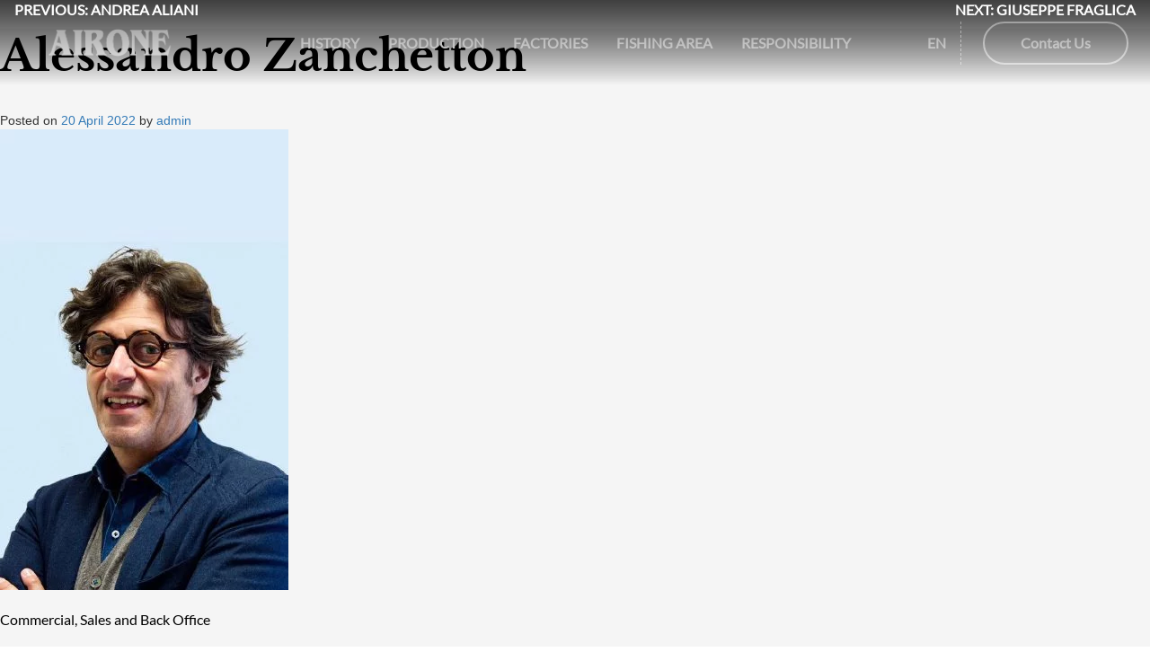

--- FILE ---
content_type: text/html; charset=UTF-8
request_url: https://www.airone-seafood.com/en/2022/04/20/alessandro-zanchetton-2/
body_size: 14249
content:
<!doctype html>
<html lang="en-GB">
<head>	<meta charset="UTF-8">
	<meta name="viewport" content="width=device-width, initial-scale=1">
	<link rel="profile" href="https://gmpg.org/xfn/11">

	<meta name='robots' content='index, follow, max-image-preview:large, max-snippet:-1, max-video-preview:-1' />
<link rel="alternate" href="https://www.airone-seafood.com/2022/03/25/alessandro-zanchetton/" hreflang="it" />
<link rel="alternate" href="https://www.airone-seafood.com/en/2022/04/20/alessandro-zanchetton-2/" hreflang="en" />
<link rel="alternate" href="https://www.airone-seafood.com/fr/2022/04/21/alessandro-zanchetton-3/" hreflang="fr" />
<link rel="alternate" href="https://www.airone-seafood.com/es/2022/04/21/alessandro-zanchetton-3-2/" hreflang="es" />

	<!-- This site is optimized with the Yoast SEO plugin v26.7 - https://yoast.com/wordpress/plugins/seo/ -->
	<title>Alessandro Zanchetton - Airone Seafood</title>
	<link rel="canonical" href="https://www.airone-seafood.com/en/2022/04/20/alessandro-zanchetton-2/" />
	<meta property="og:locale" content="en_GB" />
	<meta property="og:locale:alternate" content="it_IT" />
	<meta property="og:locale:alternate" content="fr_FR" />
	<meta property="og:locale:alternate" content="es_ES" />
	<meta property="og:type" content="article" />
	<meta property="og:title" content="Alessandro Zanchetton - Airone Seafood" />
	<meta property="og:description" content="Commercial, Sales and Back Office" />
	<meta property="og:url" content="https://www.airone-seafood.com/en/2022/04/20/alessandro-zanchetton-2/" />
	<meta property="og:site_name" content="Airone Seafood" />
	<meta property="article:publisher" content="https://www.facebook.com/aironeseafood" />
	<meta property="article:published_time" content="2022-04-20T11:04:25+00:00" />
	<meta property="article:modified_time" content="2023-02-13T10:08:24+00:00" />
	<meta property="og:image" content="https://www.airone-seafood.com/wp-content/uploads/2022/03/Airone_seafood-Alessandro.jpg" />
	<meta property="og:image:width" content="321" />
	<meta property="og:image:height" content="513" />
	<meta property="og:image:type" content="image/jpeg" />
	<meta name="author" content="admin" />
	<meta name="twitter:card" content="summary_large_image" />
	<meta name="twitter:label1" content="Written by" />
	<meta name="twitter:data1" content="admin" />
	<script type="application/ld+json" class="yoast-schema-graph">{"@context":"https://schema.org","@graph":[{"@type":"Article","@id":"https://www.airone-seafood.com/en/2022/04/20/alessandro-zanchetton-2/#article","isPartOf":{"@id":"https://www.airone-seafood.com/en/2022/04/20/alessandro-zanchetton-2/"},"author":{"name":"admin","@id":"https://www.airone-seafood.com/en/home-2/#/schema/person/7a90af6f6c9df273fe4afc7acc85e1a4"},"headline":"Alessandro Zanchetton","datePublished":"2022-04-20T11:04:25+00:00","dateModified":"2023-02-13T10:08:24+00:00","mainEntityOfPage":{"@id":"https://www.airone-seafood.com/en/2022/04/20/alessandro-zanchetton-2/"},"wordCount":7,"publisher":{"@id":"https://www.airone-seafood.com/en/home-2/#organization"},"image":{"@id":"https://www.airone-seafood.com/en/2022/04/20/alessandro-zanchetton-2/#primaryimage"},"thumbnailUrl":"https://www.airone-seafood.com/wp-content/uploads/2022/03/Airone_seafood-Alessandro.jpg","articleSection":["carousel_presonale_reggio"],"inLanguage":"en-GB"},{"@type":"WebPage","@id":"https://www.airone-seafood.com/en/2022/04/20/alessandro-zanchetton-2/","url":"https://www.airone-seafood.com/en/2022/04/20/alessandro-zanchetton-2/","name":"Alessandro Zanchetton - Airone Seafood","isPartOf":{"@id":"https://www.airone-seafood.com/en/home-2/#website"},"primaryImageOfPage":{"@id":"https://www.airone-seafood.com/en/2022/04/20/alessandro-zanchetton-2/#primaryimage"},"image":{"@id":"https://www.airone-seafood.com/en/2022/04/20/alessandro-zanchetton-2/#primaryimage"},"thumbnailUrl":"https://www.airone-seafood.com/wp-content/uploads/2022/03/Airone_seafood-Alessandro.jpg","datePublished":"2022-04-20T11:04:25+00:00","dateModified":"2023-02-13T10:08:24+00:00","breadcrumb":{"@id":"https://www.airone-seafood.com/en/2022/04/20/alessandro-zanchetton-2/#breadcrumb"},"inLanguage":"en-GB","potentialAction":[{"@type":"ReadAction","target":["https://www.airone-seafood.com/en/2022/04/20/alessandro-zanchetton-2/"]}]},{"@type":"ImageObject","inLanguage":"en-GB","@id":"https://www.airone-seafood.com/en/2022/04/20/alessandro-zanchetton-2/#primaryimage","url":"https://www.airone-seafood.com/wp-content/uploads/2022/03/Airone_seafood-Alessandro.jpg","contentUrl":"https://www.airone-seafood.com/wp-content/uploads/2022/03/Airone_seafood-Alessandro.jpg","width":321,"height":513,"caption":"Airone - Alessandro Zannereichetton"},{"@type":"BreadcrumbList","@id":"https://www.airone-seafood.com/en/2022/04/20/alessandro-zanchetton-2/#breadcrumb","itemListElement":[{"@type":"ListItem","position":1,"name":"Home","item":"https://www.airone-seafood.com/en/home-2/"},{"@type":"ListItem","position":2,"name":"Alessandro Zanchetton"}]},{"@type":"WebSite","@id":"https://www.airone-seafood.com/en/home-2/#website","url":"https://www.airone-seafood.com/en/home-2/","name":"Airone Seafood","description":"Qualità, cura e rispetto per l’ambiente","publisher":{"@id":"https://www.airone-seafood.com/en/home-2/#organization"},"potentialAction":[{"@type":"SearchAction","target":{"@type":"EntryPoint","urlTemplate":"https://www.airone-seafood.com/en/home-2/?s={search_term_string}"},"query-input":{"@type":"PropertyValueSpecification","valueRequired":true,"valueName":"search_term_string"}}],"inLanguage":"en-GB"},{"@type":"Organization","@id":"https://www.airone-seafood.com/en/home-2/#organization","name":"Airone Seafood","url":"https://www.airone-seafood.com/en/home-2/","logo":{"@type":"ImageObject","inLanguage":"en-GB","@id":"https://www.airone-seafood.com/en/home-2/#/schema/logo/image/","url":"https://www.airone-seafood.com/wp-content/uploads/2022/04/HomePoster.png","contentUrl":"https://www.airone-seafood.com/wp-content/uploads/2022/04/HomePoster.png","width":1918,"height":1080,"caption":"Airone Seafood"},"image":{"@id":"https://www.airone-seafood.com/en/home-2/#/schema/logo/image/"},"sameAs":["https://www.facebook.com/aironeseafood","https://www.linkedin.com/company/aironeseafood"]},{"@type":"Person","@id":"https://www.airone-seafood.com/en/home-2/#/schema/person/7a90af6f6c9df273fe4afc7acc85e1a4","name":"admin","image":{"@type":"ImageObject","inLanguage":"en-GB","@id":"https://www.airone-seafood.com/en/home-2/#/schema/person/image/","url":"https://secure.gravatar.com/avatar/a96290522f91bbceb4d64faeed01d1863631c3b6ac194ddddb840ef7c02cbb03?s=96&d=mm&r=g","contentUrl":"https://secure.gravatar.com/avatar/a96290522f91bbceb4d64faeed01d1863631c3b6ac194ddddb840ef7c02cbb03?s=96&d=mm&r=g","caption":"admin"},"sameAs":["https://www.airone-seafood.com"],"url":"https://www.airone-seafood.com/en/author/admin/"}]}</script>
	<!-- / Yoast SEO plugin. -->


<link rel="alternate" type="application/rss+xml" title="Airone Seafood &raquo; Feed" href="https://www.airone-seafood.com/en/feed/" />
<link rel="alternate" type="application/rss+xml" title="Airone Seafood &raquo; Comments Feed" href="https://www.airone-seafood.com/en/comments/feed/" />
<link rel="alternate" type="application/rss+xml" title="Airone Seafood &raquo; Alessandro Zanchetton Comments Feed" href="https://www.airone-seafood.com/en/2022/04/20/alessandro-zanchetton-2/feed/" />
<link rel="alternate" title="oEmbed (JSON)" type="application/json+oembed" href="https://www.airone-seafood.com/wp-json/oembed/1.0/embed?url=https%3A%2F%2Fwww.airone-seafood.com%2Fen%2F2022%2F04%2F20%2Falessandro-zanchetton-2%2F&#038;lang=en" />
<link rel="alternate" title="oEmbed (XML)" type="text/xml+oembed" href="https://www.airone-seafood.com/wp-json/oembed/1.0/embed?url=https%3A%2F%2Fwww.airone-seafood.com%2Fen%2F2022%2F04%2F20%2Falessandro-zanchetton-2%2F&#038;format=xml&#038;lang=en" />
		<style>
			.lazyload,
			.lazyloading {
				max-width: 100%;
			}
		</style>
		<style id='wp-img-auto-sizes-contain-inline-css'>
img:is([sizes=auto i],[sizes^="auto," i]){contain-intrinsic-size:3000px 1500px}
/*# sourceURL=wp-img-auto-sizes-contain-inline-css */
</style>
<style id='wp-emoji-styles-inline-css'>

	img.wp-smiley, img.emoji {
		display: inline !important;
		border: none !important;
		box-shadow: none !important;
		height: 1em !important;
		width: 1em !important;
		margin: 0 0.07em !important;
		vertical-align: -0.1em !important;
		background: none !important;
		padding: 0 !important;
	}
/*# sourceURL=wp-emoji-styles-inline-css */
</style>
<style id='wp-block-library-inline-css'>
:root{--wp-block-synced-color:#7a00df;--wp-block-synced-color--rgb:122,0,223;--wp-bound-block-color:var(--wp-block-synced-color);--wp-editor-canvas-background:#ddd;--wp-admin-theme-color:#007cba;--wp-admin-theme-color--rgb:0,124,186;--wp-admin-theme-color-darker-10:#006ba1;--wp-admin-theme-color-darker-10--rgb:0,107,160.5;--wp-admin-theme-color-darker-20:#005a87;--wp-admin-theme-color-darker-20--rgb:0,90,135;--wp-admin-border-width-focus:2px}@media (min-resolution:192dpi){:root{--wp-admin-border-width-focus:1.5px}}.wp-element-button{cursor:pointer}:root .has-very-light-gray-background-color{background-color:#eee}:root .has-very-dark-gray-background-color{background-color:#313131}:root .has-very-light-gray-color{color:#eee}:root .has-very-dark-gray-color{color:#313131}:root .has-vivid-green-cyan-to-vivid-cyan-blue-gradient-background{background:linear-gradient(135deg,#00d084,#0693e3)}:root .has-purple-crush-gradient-background{background:linear-gradient(135deg,#34e2e4,#4721fb 50%,#ab1dfe)}:root .has-hazy-dawn-gradient-background{background:linear-gradient(135deg,#faaca8,#dad0ec)}:root .has-subdued-olive-gradient-background{background:linear-gradient(135deg,#fafae1,#67a671)}:root .has-atomic-cream-gradient-background{background:linear-gradient(135deg,#fdd79a,#004a59)}:root .has-nightshade-gradient-background{background:linear-gradient(135deg,#330968,#31cdcf)}:root .has-midnight-gradient-background{background:linear-gradient(135deg,#020381,#2874fc)}:root{--wp--preset--font-size--normal:16px;--wp--preset--font-size--huge:42px}.has-regular-font-size{font-size:1em}.has-larger-font-size{font-size:2.625em}.has-normal-font-size{font-size:var(--wp--preset--font-size--normal)}.has-huge-font-size{font-size:var(--wp--preset--font-size--huge)}.has-text-align-center{text-align:center}.has-text-align-left{text-align:left}.has-text-align-right{text-align:right}.has-fit-text{white-space:nowrap!important}#end-resizable-editor-section{display:none}.aligncenter{clear:both}.items-justified-left{justify-content:flex-start}.items-justified-center{justify-content:center}.items-justified-right{justify-content:flex-end}.items-justified-space-between{justify-content:space-between}.screen-reader-text{border:0;clip-path:inset(50%);height:1px;margin:-1px;overflow:hidden;padding:0;position:absolute;width:1px;word-wrap:normal!important}.screen-reader-text:focus{background-color:#ddd;clip-path:none;color:#444;display:block;font-size:1em;height:auto;left:5px;line-height:normal;padding:15px 23px 14px;text-decoration:none;top:5px;width:auto;z-index:100000}html :where(.has-border-color){border-style:solid}html :where([style*=border-top-color]){border-top-style:solid}html :where([style*=border-right-color]){border-right-style:solid}html :where([style*=border-bottom-color]){border-bottom-style:solid}html :where([style*=border-left-color]){border-left-style:solid}html :where([style*=border-width]){border-style:solid}html :where([style*=border-top-width]){border-top-style:solid}html :where([style*=border-right-width]){border-right-style:solid}html :where([style*=border-bottom-width]){border-bottom-style:solid}html :where([style*=border-left-width]){border-left-style:solid}html :where(img[class*=wp-image-]){height:auto;max-width:100%}:where(figure){margin:0 0 1em}html :where(.is-position-sticky){--wp-admin--admin-bar--position-offset:var(--wp-admin--admin-bar--height,0px)}@media screen and (max-width:600px){html :where(.is-position-sticky){--wp-admin--admin-bar--position-offset:0px}}

/*# sourceURL=wp-block-library-inline-css */
</style><style id='wp-block-archives-inline-css'>
.wp-block-archives{box-sizing:border-box}.wp-block-archives-dropdown label{display:block}
/*# sourceURL=https://www.airone-seafood.com/wp-includes/blocks/archives/style.min.css */
</style>
<style id='wp-block-categories-inline-css'>
.wp-block-categories{box-sizing:border-box}.wp-block-categories.alignleft{margin-right:2em}.wp-block-categories.alignright{margin-left:2em}.wp-block-categories.wp-block-categories-dropdown.aligncenter{text-align:center}.wp-block-categories .wp-block-categories__label{display:block;width:100%}
/*# sourceURL=https://www.airone-seafood.com/wp-includes/blocks/categories/style.min.css */
</style>
<style id='wp-block-heading-inline-css'>
h1:where(.wp-block-heading).has-background,h2:where(.wp-block-heading).has-background,h3:where(.wp-block-heading).has-background,h4:where(.wp-block-heading).has-background,h5:where(.wp-block-heading).has-background,h6:where(.wp-block-heading).has-background{padding:1.25em 2.375em}h1.has-text-align-left[style*=writing-mode]:where([style*=vertical-lr]),h1.has-text-align-right[style*=writing-mode]:where([style*=vertical-rl]),h2.has-text-align-left[style*=writing-mode]:where([style*=vertical-lr]),h2.has-text-align-right[style*=writing-mode]:where([style*=vertical-rl]),h3.has-text-align-left[style*=writing-mode]:where([style*=vertical-lr]),h3.has-text-align-right[style*=writing-mode]:where([style*=vertical-rl]),h4.has-text-align-left[style*=writing-mode]:where([style*=vertical-lr]),h4.has-text-align-right[style*=writing-mode]:where([style*=vertical-rl]),h5.has-text-align-left[style*=writing-mode]:where([style*=vertical-lr]),h5.has-text-align-right[style*=writing-mode]:where([style*=vertical-rl]),h6.has-text-align-left[style*=writing-mode]:where([style*=vertical-lr]),h6.has-text-align-right[style*=writing-mode]:where([style*=vertical-rl]){rotate:180deg}
/*# sourceURL=https://www.airone-seafood.com/wp-includes/blocks/heading/style.min.css */
</style>
<style id='wp-block-latest-comments-inline-css'>
ol.wp-block-latest-comments{box-sizing:border-box;margin-left:0}:where(.wp-block-latest-comments:not([style*=line-height] .wp-block-latest-comments__comment)){line-height:1.1}:where(.wp-block-latest-comments:not([style*=line-height] .wp-block-latest-comments__comment-excerpt p)){line-height:1.8}.has-dates :where(.wp-block-latest-comments:not([style*=line-height])),.has-excerpts :where(.wp-block-latest-comments:not([style*=line-height])){line-height:1.5}.wp-block-latest-comments .wp-block-latest-comments{padding-left:0}.wp-block-latest-comments__comment{list-style:none;margin-bottom:1em}.has-avatars .wp-block-latest-comments__comment{list-style:none;min-height:2.25em}.has-avatars .wp-block-latest-comments__comment .wp-block-latest-comments__comment-excerpt,.has-avatars .wp-block-latest-comments__comment .wp-block-latest-comments__comment-meta{margin-left:3.25em}.wp-block-latest-comments__comment-excerpt p{font-size:.875em;margin:.36em 0 1.4em}.wp-block-latest-comments__comment-date{display:block;font-size:.75em}.wp-block-latest-comments .avatar,.wp-block-latest-comments__comment-avatar{border-radius:1.5em;display:block;float:left;height:2.5em;margin-right:.75em;width:2.5em}.wp-block-latest-comments[class*=-font-size] a,.wp-block-latest-comments[style*=font-size] a{font-size:inherit}
/*# sourceURL=https://www.airone-seafood.com/wp-includes/blocks/latest-comments/style.min.css */
</style>
<style id='wp-block-latest-posts-inline-css'>
.wp-block-latest-posts{box-sizing:border-box}.wp-block-latest-posts.alignleft{margin-right:2em}.wp-block-latest-posts.alignright{margin-left:2em}.wp-block-latest-posts.wp-block-latest-posts__list{list-style:none}.wp-block-latest-posts.wp-block-latest-posts__list li{clear:both;overflow-wrap:break-word}.wp-block-latest-posts.is-grid{display:flex;flex-wrap:wrap}.wp-block-latest-posts.is-grid li{margin:0 1.25em 1.25em 0;width:100%}@media (min-width:600px){.wp-block-latest-posts.columns-2 li{width:calc(50% - .625em)}.wp-block-latest-posts.columns-2 li:nth-child(2n){margin-right:0}.wp-block-latest-posts.columns-3 li{width:calc(33.33333% - .83333em)}.wp-block-latest-posts.columns-3 li:nth-child(3n){margin-right:0}.wp-block-latest-posts.columns-4 li{width:calc(25% - .9375em)}.wp-block-latest-posts.columns-4 li:nth-child(4n){margin-right:0}.wp-block-latest-posts.columns-5 li{width:calc(20% - 1em)}.wp-block-latest-posts.columns-5 li:nth-child(5n){margin-right:0}.wp-block-latest-posts.columns-6 li{width:calc(16.66667% - 1.04167em)}.wp-block-latest-posts.columns-6 li:nth-child(6n){margin-right:0}}:root :where(.wp-block-latest-posts.is-grid){padding:0}:root :where(.wp-block-latest-posts.wp-block-latest-posts__list){padding-left:0}.wp-block-latest-posts__post-author,.wp-block-latest-posts__post-date{display:block;font-size:.8125em}.wp-block-latest-posts__post-excerpt,.wp-block-latest-posts__post-full-content{margin-bottom:1em;margin-top:.5em}.wp-block-latest-posts__featured-image a{display:inline-block}.wp-block-latest-posts__featured-image img{height:auto;max-width:100%;width:auto}.wp-block-latest-posts__featured-image.alignleft{float:left;margin-right:1em}.wp-block-latest-posts__featured-image.alignright{float:right;margin-left:1em}.wp-block-latest-posts__featured-image.aligncenter{margin-bottom:1em;text-align:center}
/*# sourceURL=https://www.airone-seafood.com/wp-includes/blocks/latest-posts/style.min.css */
</style>
<style id='wp-block-search-inline-css'>
.wp-block-search__button{margin-left:10px;word-break:normal}.wp-block-search__button.has-icon{line-height:0}.wp-block-search__button svg{height:1.25em;min-height:24px;min-width:24px;width:1.25em;fill:currentColor;vertical-align:text-bottom}:where(.wp-block-search__button){border:1px solid #ccc;padding:6px 10px}.wp-block-search__inside-wrapper{display:flex;flex:auto;flex-wrap:nowrap;max-width:100%}.wp-block-search__label{width:100%}.wp-block-search.wp-block-search__button-only .wp-block-search__button{box-sizing:border-box;display:flex;flex-shrink:0;justify-content:center;margin-left:0;max-width:100%}.wp-block-search.wp-block-search__button-only .wp-block-search__inside-wrapper{min-width:0!important;transition-property:width}.wp-block-search.wp-block-search__button-only .wp-block-search__input{flex-basis:100%;transition-duration:.3s}.wp-block-search.wp-block-search__button-only.wp-block-search__searchfield-hidden,.wp-block-search.wp-block-search__button-only.wp-block-search__searchfield-hidden .wp-block-search__inside-wrapper{overflow:hidden}.wp-block-search.wp-block-search__button-only.wp-block-search__searchfield-hidden .wp-block-search__input{border-left-width:0!important;border-right-width:0!important;flex-basis:0;flex-grow:0;margin:0;min-width:0!important;padding-left:0!important;padding-right:0!important;width:0!important}:where(.wp-block-search__input){appearance:none;border:1px solid #949494;flex-grow:1;font-family:inherit;font-size:inherit;font-style:inherit;font-weight:inherit;letter-spacing:inherit;line-height:inherit;margin-left:0;margin-right:0;min-width:3rem;padding:8px;text-decoration:unset!important;text-transform:inherit}:where(.wp-block-search__button-inside .wp-block-search__inside-wrapper){background-color:#fff;border:1px solid #949494;box-sizing:border-box;padding:4px}:where(.wp-block-search__button-inside .wp-block-search__inside-wrapper) .wp-block-search__input{border:none;border-radius:0;padding:0 4px}:where(.wp-block-search__button-inside .wp-block-search__inside-wrapper) .wp-block-search__input:focus{outline:none}:where(.wp-block-search__button-inside .wp-block-search__inside-wrapper) :where(.wp-block-search__button){padding:4px 8px}.wp-block-search.aligncenter .wp-block-search__inside-wrapper{margin:auto}.wp-block[data-align=right] .wp-block-search.wp-block-search__button-only .wp-block-search__inside-wrapper{float:right}
/*# sourceURL=https://www.airone-seafood.com/wp-includes/blocks/search/style.min.css */
</style>
<style id='wp-block-group-inline-css'>
.wp-block-group{box-sizing:border-box}:where(.wp-block-group.wp-block-group-is-layout-constrained){position:relative}
/*# sourceURL=https://www.airone-seafood.com/wp-includes/blocks/group/style.min.css */
</style>
<style id='global-styles-inline-css'>
:root{--wp--preset--aspect-ratio--square: 1;--wp--preset--aspect-ratio--4-3: 4/3;--wp--preset--aspect-ratio--3-4: 3/4;--wp--preset--aspect-ratio--3-2: 3/2;--wp--preset--aspect-ratio--2-3: 2/3;--wp--preset--aspect-ratio--16-9: 16/9;--wp--preset--aspect-ratio--9-16: 9/16;--wp--preset--color--black: #000000;--wp--preset--color--cyan-bluish-gray: #abb8c3;--wp--preset--color--white: #ffffff;--wp--preset--color--pale-pink: #f78da7;--wp--preset--color--vivid-red: #cf2e2e;--wp--preset--color--luminous-vivid-orange: #ff6900;--wp--preset--color--luminous-vivid-amber: #fcb900;--wp--preset--color--light-green-cyan: #7bdcb5;--wp--preset--color--vivid-green-cyan: #00d084;--wp--preset--color--pale-cyan-blue: #8ed1fc;--wp--preset--color--vivid-cyan-blue: #0693e3;--wp--preset--color--vivid-purple: #9b51e0;--wp--preset--gradient--vivid-cyan-blue-to-vivid-purple: linear-gradient(135deg,rgb(6,147,227) 0%,rgb(155,81,224) 100%);--wp--preset--gradient--light-green-cyan-to-vivid-green-cyan: linear-gradient(135deg,rgb(122,220,180) 0%,rgb(0,208,130) 100%);--wp--preset--gradient--luminous-vivid-amber-to-luminous-vivid-orange: linear-gradient(135deg,rgb(252,185,0) 0%,rgb(255,105,0) 100%);--wp--preset--gradient--luminous-vivid-orange-to-vivid-red: linear-gradient(135deg,rgb(255,105,0) 0%,rgb(207,46,46) 100%);--wp--preset--gradient--very-light-gray-to-cyan-bluish-gray: linear-gradient(135deg,rgb(238,238,238) 0%,rgb(169,184,195) 100%);--wp--preset--gradient--cool-to-warm-spectrum: linear-gradient(135deg,rgb(74,234,220) 0%,rgb(151,120,209) 20%,rgb(207,42,186) 40%,rgb(238,44,130) 60%,rgb(251,105,98) 80%,rgb(254,248,76) 100%);--wp--preset--gradient--blush-light-purple: linear-gradient(135deg,rgb(255,206,236) 0%,rgb(152,150,240) 100%);--wp--preset--gradient--blush-bordeaux: linear-gradient(135deg,rgb(254,205,165) 0%,rgb(254,45,45) 50%,rgb(107,0,62) 100%);--wp--preset--gradient--luminous-dusk: linear-gradient(135deg,rgb(255,203,112) 0%,rgb(199,81,192) 50%,rgb(65,88,208) 100%);--wp--preset--gradient--pale-ocean: linear-gradient(135deg,rgb(255,245,203) 0%,rgb(182,227,212) 50%,rgb(51,167,181) 100%);--wp--preset--gradient--electric-grass: linear-gradient(135deg,rgb(202,248,128) 0%,rgb(113,206,126) 100%);--wp--preset--gradient--midnight: linear-gradient(135deg,rgb(2,3,129) 0%,rgb(40,116,252) 100%);--wp--preset--font-size--small: 13px;--wp--preset--font-size--medium: 20px;--wp--preset--font-size--large: 36px;--wp--preset--font-size--x-large: 42px;--wp--preset--spacing--20: 0.44rem;--wp--preset--spacing--30: 0.67rem;--wp--preset--spacing--40: 1rem;--wp--preset--spacing--50: 1.5rem;--wp--preset--spacing--60: 2.25rem;--wp--preset--spacing--70: 3.38rem;--wp--preset--spacing--80: 5.06rem;--wp--preset--shadow--natural: 6px 6px 9px rgba(0, 0, 0, 0.2);--wp--preset--shadow--deep: 12px 12px 50px rgba(0, 0, 0, 0.4);--wp--preset--shadow--sharp: 6px 6px 0px rgba(0, 0, 0, 0.2);--wp--preset--shadow--outlined: 6px 6px 0px -3px rgb(255, 255, 255), 6px 6px rgb(0, 0, 0);--wp--preset--shadow--crisp: 6px 6px 0px rgb(0, 0, 0);}:where(.is-layout-flex){gap: 0.5em;}:where(.is-layout-grid){gap: 0.5em;}body .is-layout-flex{display: flex;}.is-layout-flex{flex-wrap: wrap;align-items: center;}.is-layout-flex > :is(*, div){margin: 0;}body .is-layout-grid{display: grid;}.is-layout-grid > :is(*, div){margin: 0;}:where(.wp-block-columns.is-layout-flex){gap: 2em;}:where(.wp-block-columns.is-layout-grid){gap: 2em;}:where(.wp-block-post-template.is-layout-flex){gap: 1.25em;}:where(.wp-block-post-template.is-layout-grid){gap: 1.25em;}.has-black-color{color: var(--wp--preset--color--black) !important;}.has-cyan-bluish-gray-color{color: var(--wp--preset--color--cyan-bluish-gray) !important;}.has-white-color{color: var(--wp--preset--color--white) !important;}.has-pale-pink-color{color: var(--wp--preset--color--pale-pink) !important;}.has-vivid-red-color{color: var(--wp--preset--color--vivid-red) !important;}.has-luminous-vivid-orange-color{color: var(--wp--preset--color--luminous-vivid-orange) !important;}.has-luminous-vivid-amber-color{color: var(--wp--preset--color--luminous-vivid-amber) !important;}.has-light-green-cyan-color{color: var(--wp--preset--color--light-green-cyan) !important;}.has-vivid-green-cyan-color{color: var(--wp--preset--color--vivid-green-cyan) !important;}.has-pale-cyan-blue-color{color: var(--wp--preset--color--pale-cyan-blue) !important;}.has-vivid-cyan-blue-color{color: var(--wp--preset--color--vivid-cyan-blue) !important;}.has-vivid-purple-color{color: var(--wp--preset--color--vivid-purple) !important;}.has-black-background-color{background-color: var(--wp--preset--color--black) !important;}.has-cyan-bluish-gray-background-color{background-color: var(--wp--preset--color--cyan-bluish-gray) !important;}.has-white-background-color{background-color: var(--wp--preset--color--white) !important;}.has-pale-pink-background-color{background-color: var(--wp--preset--color--pale-pink) !important;}.has-vivid-red-background-color{background-color: var(--wp--preset--color--vivid-red) !important;}.has-luminous-vivid-orange-background-color{background-color: var(--wp--preset--color--luminous-vivid-orange) !important;}.has-luminous-vivid-amber-background-color{background-color: var(--wp--preset--color--luminous-vivid-amber) !important;}.has-light-green-cyan-background-color{background-color: var(--wp--preset--color--light-green-cyan) !important;}.has-vivid-green-cyan-background-color{background-color: var(--wp--preset--color--vivid-green-cyan) !important;}.has-pale-cyan-blue-background-color{background-color: var(--wp--preset--color--pale-cyan-blue) !important;}.has-vivid-cyan-blue-background-color{background-color: var(--wp--preset--color--vivid-cyan-blue) !important;}.has-vivid-purple-background-color{background-color: var(--wp--preset--color--vivid-purple) !important;}.has-black-border-color{border-color: var(--wp--preset--color--black) !important;}.has-cyan-bluish-gray-border-color{border-color: var(--wp--preset--color--cyan-bluish-gray) !important;}.has-white-border-color{border-color: var(--wp--preset--color--white) !important;}.has-pale-pink-border-color{border-color: var(--wp--preset--color--pale-pink) !important;}.has-vivid-red-border-color{border-color: var(--wp--preset--color--vivid-red) !important;}.has-luminous-vivid-orange-border-color{border-color: var(--wp--preset--color--luminous-vivid-orange) !important;}.has-luminous-vivid-amber-border-color{border-color: var(--wp--preset--color--luminous-vivid-amber) !important;}.has-light-green-cyan-border-color{border-color: var(--wp--preset--color--light-green-cyan) !important;}.has-vivid-green-cyan-border-color{border-color: var(--wp--preset--color--vivid-green-cyan) !important;}.has-pale-cyan-blue-border-color{border-color: var(--wp--preset--color--pale-cyan-blue) !important;}.has-vivid-cyan-blue-border-color{border-color: var(--wp--preset--color--vivid-cyan-blue) !important;}.has-vivid-purple-border-color{border-color: var(--wp--preset--color--vivid-purple) !important;}.has-vivid-cyan-blue-to-vivid-purple-gradient-background{background: var(--wp--preset--gradient--vivid-cyan-blue-to-vivid-purple) !important;}.has-light-green-cyan-to-vivid-green-cyan-gradient-background{background: var(--wp--preset--gradient--light-green-cyan-to-vivid-green-cyan) !important;}.has-luminous-vivid-amber-to-luminous-vivid-orange-gradient-background{background: var(--wp--preset--gradient--luminous-vivid-amber-to-luminous-vivid-orange) !important;}.has-luminous-vivid-orange-to-vivid-red-gradient-background{background: var(--wp--preset--gradient--luminous-vivid-orange-to-vivid-red) !important;}.has-very-light-gray-to-cyan-bluish-gray-gradient-background{background: var(--wp--preset--gradient--very-light-gray-to-cyan-bluish-gray) !important;}.has-cool-to-warm-spectrum-gradient-background{background: var(--wp--preset--gradient--cool-to-warm-spectrum) !important;}.has-blush-light-purple-gradient-background{background: var(--wp--preset--gradient--blush-light-purple) !important;}.has-blush-bordeaux-gradient-background{background: var(--wp--preset--gradient--blush-bordeaux) !important;}.has-luminous-dusk-gradient-background{background: var(--wp--preset--gradient--luminous-dusk) !important;}.has-pale-ocean-gradient-background{background: var(--wp--preset--gradient--pale-ocean) !important;}.has-electric-grass-gradient-background{background: var(--wp--preset--gradient--electric-grass) !important;}.has-midnight-gradient-background{background: var(--wp--preset--gradient--midnight) !important;}.has-small-font-size{font-size: var(--wp--preset--font-size--small) !important;}.has-medium-font-size{font-size: var(--wp--preset--font-size--medium) !important;}.has-large-font-size{font-size: var(--wp--preset--font-size--large) !important;}.has-x-large-font-size{font-size: var(--wp--preset--font-size--x-large) !important;}
/*# sourceURL=global-styles-inline-css */
</style>

<style id='classic-theme-styles-inline-css'>
/*! This file is auto-generated */
.wp-block-button__link{color:#fff;background-color:#32373c;border-radius:9999px;box-shadow:none;text-decoration:none;padding:calc(.667em + 2px) calc(1.333em + 2px);font-size:1.125em}.wp-block-file__button{background:#32373c;color:#fff;text-decoration:none}
/*# sourceURL=/wp-includes/css/classic-themes.min.css */
</style>
<link rel='stylesheet' id='contact-form-7-css' href='https://www.airone-seafood.com/wp-content/plugins/contact-form-7/includes/css/styles.css?ver=6.1.4' media='all' />
<link rel='stylesheet' id='qc-choice-css' href='https://www.airone-seafood.com/wp-content/plugins/quantcast-choice/public/css/style.min.css?ver=2.0.8' media='all' />
<link rel='stylesheet' id='cff-css' href='https://www.airone-seafood.com/wp-content/plugins/custom-facebook-feed-pro/assets/css/cff-style.min.css?ver=4.2.3' media='all' />
<link rel='stylesheet' id='bootstrap-theme-style-css' href='https://www.airone-seafood.com/wp-content/themes/bootstrap-theme/style.css?ver=1.0.0' media='all' />
<script id="qc-choice-js-extra">
var choice_cmp_config = {"utid":"Vrg6V4K6xLK-J","ccpa":"","datalayer":""};
//# sourceURL=qc-choice-js-extra
</script>
<script async="async" src="https://www.airone-seafood.com/wp-content/plugins/quantcast-choice/public/js/script.min.js?ver=2.0.8" id="qc-choice-js"></script>
<script src="https://www.airone-seafood.com/wp-includes/js/jquery/jquery.min.js?ver=3.7.1" id="jquery-core-js"></script>
<script src="https://www.airone-seafood.com/wp-includes/js/jquery/jquery-migrate.min.js?ver=3.4.1" id="jquery-migrate-js"></script>
<script src="https://www.airone-seafood.com/wp-content/themes/bootstrap-theme/js/jquery-3.6.0.slim.min.js?ver=6.9" id="custom-script-js"></script>
<link rel="https://api.w.org/" href="https://www.airone-seafood.com/wp-json/" /><link rel="alternate" title="JSON" type="application/json" href="https://www.airone-seafood.com/wp-json/wp/v2/posts/1016" /><link rel="EditURI" type="application/rsd+xml" title="RSD" href="https://www.airone-seafood.com/xmlrpc.php?rsd" />
<meta name="generator" content="WordPress 6.9" />
<link rel='shortlink' href='https://www.airone-seafood.com/?p=1016' />
<!-- Custom Facebook Feed JS vars -->
<script type="text/javascript">
var cffsiteurl = "https://www.airone-seafood.com/wp-content/plugins";
var cffajaxurl = "https://www.airone-seafood.com/wp-admin/admin-ajax.php";


var cfflinkhashtags = "false";
</script>
<link rel="apple-touch-icon" sizes="180x180" href="/wp-content/uploads/fbrfg/apple-touch-icon.png">
<link rel="icon" type="image/png" sizes="32x32" href="/wp-content/uploads/fbrfg/favicon-32x32.png">
<link rel="icon" type="image/png" sizes="16x16" href="/wp-content/uploads/fbrfg/favicon-16x16.png">
<link rel="manifest" href="/wp-content/uploads/fbrfg/site.webmanifest">
<link rel="mask-icon" href="/wp-content/uploads/fbrfg/safari-pinned-tab.svg" color="#5bbad5">
<link rel="shortcut icon" href="/wp-content/uploads/fbrfg/favicon.ico">
<meta name="msapplication-TileColor" content="#da532c">
<meta name="msapplication-config" content="/wp-content/uploads/fbrfg/browserconfig.xml">
<meta name="theme-color" content="#ffffff">		<script>
			document.documentElement.className = document.documentElement.className.replace('no-js', 'js');
		</script>
				<style>
			.no-js img.lazyload {
				display: none;
			}

			figure.wp-block-image img.lazyloading {
				min-width: 150px;
			}

			.lazyload,
			.lazyloading {
				--smush-placeholder-width: 100px;
				--smush-placeholder-aspect-ratio: 1/1;
				width: var(--smush-image-width, var(--smush-placeholder-width)) !important;
				aspect-ratio: var(--smush-image-aspect-ratio, var(--smush-placeholder-aspect-ratio)) !important;
			}

						.lazyload, .lazyloading {
				opacity: 0;
			}

			.lazyloaded {
				opacity: 1;
				transition: opacity 400ms;
				transition-delay: 0ms;
			}

					</style>
		<link rel="pingback" href="https://www.airone-seafood.com/xmlrpc.php"><meta name="generator" content="Powered by WPBakery Page Builder - drag and drop page builder for WordPress."/>
		<style id="wp-custom-css">
			.rc-anchor-invisible{
	display: none !important;
}

.rc-anchor{
	display: none !important;
}


span.intextUnderline {
    background: linear-gradient(to right, rgba(0,0,0,0), rgba(0,0,0,0)),linear-gradient(to right, var(--azzurro), var(--azzurro));
    background-size: 100% 25px,0 25px;
    background-position: 100% 100%,0 100%;
    background-repeat: no-repeat;
    transition: background-size 500ms;
}

.main-navigation img{
    opacity: 0;
}

.main-navigation.sticky img{
    opacity: 1;
}		</style>
		<noscript><style> .wpb_animate_when_almost_visible { opacity: 1; }</style></noscript>
    <script>

        $( document ).ready(function() {
            $('.langSelector').hover(function () {
                $('.sub-menu-lang').css('display', 'inline-flex');
            });

            $('.menu-item').hover(function () {
                $('.sub-menu-lang').css('display', 'none');
            });

            $('.sub-menu-lang').mouseleave(function(){
                $(this).css('display','none');
            });

            $('nav').mouseleave(function(){
                $('.sub-menu-lang').css('display','none');
            });

            $('.contatti').hover(function () {
                $('.sub-menu-lang').css('display', 'none');
            });

            $('.menu-toggle').click(function (){
                $('.mobileMenu').toggleClass('open');
            });

            $('.menu-item').click(function (){
                if($(this).hasClass('menu-item-has-children')){
                    $(this).find('.sub-menu').toggleClass('open');
                    $(this).find('.arrow').toggleClass('arrowOpen');
                }
            });


        });

        $(window).bind('scroll', function () {
            if ($(window).scrollTop() > 0) {
                $('nav').addClass('sticky');
            } else {
                $('nav').removeClass('sticky');
            }
        });


    </script>

    <!--    Slick Carousel-->
    <link rel="stylesheet" type="text/css" href="https://www.airone-seafood.com/wp-content/themes/bootstrap-theme/assets/slick/slick.css"/>
    <script type="text/javascript" src="https://www.airone-seafood.com/wp-content/themes/bootstrap-theme/assets/slick/slick.min.js"></script>
    <!--    Slick Carousel-->

<!-- Meta Pixel Code -->
<script>
!function(f,b,e,v,n,t,s)
{if(f.fbq)return;n=f.fbq=function(){n.callMethod?
n.callMethod.apply(n,arguments):n.queue.push(arguments)};
if(!f._fbq)f._fbq=n;n.push=n;n.loaded=!0;n.version='2.0';
n.queue=[];t=b.createElement(e);t.async=!0;
t.src=v;s=b.getElementsByTagName(e)[0];
s.parentNode.insertBefore(t,s)}(window, document,'script',
'https://connect.facebook.net/en_US/fbevents.js');
fbq('init', '5123597721085640');
fbq('track', 'PageView');
</script>
<noscript><img height="1" width="1" style="display:none"
src="https://www.facebook.com/tr?id=5123597721085640&ev=PageView&noscript=1"
/></noscript>
<!-- End Meta Pixel Code -->
	
</head>

<style>
.custom-logo-link {
    background: url(https://www.airone-seafood.com/wp-content/themes/bootstrap-theme/assets/img/Airone-logo-bianco.png) no-repeat center;
    background-size: 148px 32px;
}

nav:hover .custom-logo-link{
    background: url(https://www.airone-seafood.com/wp-content/themes/bootstrap-theme/assets/img/Airone-logo.png) no-repeat center;
    background-size: 148px 32px;
}

.rc-anchor{
	display: none !important;
}
	
.grecaptcha-badge { 
    visibility: hidden;
}
</style>

<body class="wp-singular post-template-default single single-post postid-1016 single-format-standard wp-custom-logo wp-theme-bootstrap-theme wpb-js-composer js-comp-ver-6.3.0 vc_responsive">
<div id="page" class="site">
	<a class="skip-link screen-reader-text" href="#primary">Skip to content</a>

	<header id="masthead" class="site-header">
		<nav id="site-navigation" class="main-navigation">
            <div class="site-branding">
                <a href="https://www.airone-seafood.com/en/home-2/" class="custom-logo-link" rel="home"><img width="301" height="65" data-src="https://www.airone-seafood.com/wp-content/uploads/2022/03/Airone-logo.png" class="custom-logo lazyload" alt="Airone Seafood" decoding="async" src="[data-uri]" style="--smush-placeholder-width: 301px; --smush-placeholder-aspect-ratio: 301/65;" /></a>            </div>
			<button class="menu-toggle" aria-controls="primary-menu" aria-expanded="false"></button>
			<div class="menu-main-menu-eng-container"><ul id="primary-menu" class="menu"><li id="menu-item-947" class="menu-item menu-item-type-post_type menu-item-object-page menu-item-947"><a href="https://www.airone-seafood.com/en/30-years-of-history/">History</a></li>
<li id="menu-item-948" class="menu-item menu-item-type-custom menu-item-object-custom menu-item-has-children menu-item-948"><a href="#">Production</a>
<ul class="sub-menu">
	<li id="menu-item-959" class="menu-item menu-item-type-post_type menu-item-object-page menu-item-959"><a href="https://www.airone-seafood.com/en/private-label-3/">Private Label</a></li>
	<li id="menu-item-958" class="menu-item menu-item-type-post_type menu-item-object-page menu-item-958"><a href="https://www.airone-seafood.com/en/gdo-e-horeca-2/">Mass Retail &#038; HORECA</a></li>
</ul>
</li>
<li id="menu-item-953" class="menu-item menu-item-type-custom menu-item-object-custom menu-item-has-children menu-item-953"><a href="#">Factories</a>
<ul class="sub-menu">
	<li id="menu-item-951" class="menu-item menu-item-type-post_type menu-item-object-page menu-item-951"><a href="https://www.airone-seafood.com/en/reggio-emilia-3/">Reggio Emilia</a></li>
	<li id="menu-item-952" class="menu-item menu-item-type-post_type menu-item-object-page menu-item-952"><a href="https://www.airone-seafood.com/en/abidjan-en/">Abidjan</a></li>
</ul>
</li>
<li id="menu-item-963" class="menu-item menu-item-type-post_type menu-item-object-page menu-item-963"><a href="https://www.airone-seafood.com/en/il-nostro-mare-2/">Fishing area</a></li>
<li id="menu-item-965" class="menu-item menu-item-type-post_type menu-item-object-page menu-item-965"><a href="https://www.airone-seafood.com/en/responsabilita-2/">Responsibility</a></li>
</ul></div>
            <ul class="rightElements">
                <li class="langSelector">
                    EN                </li>
                <div class="divider">
											<a href="https://www.airone-seafood.com/contact-us/" class="contatti">
                        	Contact us
                    	</a>
					                    
                </div>
            </ul>

            <div class="sub-menu-lang">
                <ul>
                    	<li class="lang-item lang-item-3 lang-item-it lang-item-first"><a lang="it-IT" hreflang="it-IT" href="https://www.airone-seafood.com/2022/03/25/alessandro-zanchetton/">ITA</a></li>
	<li class="lang-item lang-item-6 lang-item-en current-lang"><a lang="en-GB" hreflang="en-GB" href="https://www.airone-seafood.com/en/2022/04/20/alessandro-zanchetton-2/" aria-current="true">EN</a></li>
	<li class="lang-item lang-item-11 lang-item-fr"><a lang="fr-FR" hreflang="fr-FR" href="https://www.airone-seafood.com/fr/2022/04/21/alessandro-zanchetton-3/">FR</a></li>
	<li class="lang-item lang-item-16 lang-item-es"><a lang="es-ES" hreflang="es-ES" href="https://www.airone-seafood.com/es/2022/04/21/alessandro-zanchetton-3-2/">ES</a></li>
                </ul>
            </div>
		</nav><!-- #site-navigation -->

        <div class="mobileMenu">
            <div class="mobileMenuContainer">
                <button class="menu-toggle" aria-controls="primary-menu" aria-expanded="false"></button>
                <div class="mobileLogo">
                    <a href="https://www.airone-seafood.com/en/home-2"><img data-src="https://www.airone-seafood.com/wp-content/themes/bootstrap-theme/assets/img/Airone-logo-bianco.png" alt="Airone" src="[data-uri]" class="lazyload" style="--smush-placeholder-width: 301px; --smush-placeholder-aspect-ratio: 301/65;" /></a>
                </div>
                <div class="menuZone">
                    <div class="menu-main-menu-eng-container"><ul id="primary-menu" class="menu"><li class="menu-item menu-item-type-post_type menu-item-object-page menu-item-947"><a href="https://www.airone-seafood.com/en/30-years-of-history/">History<div class="arrow"></div></a></li>
<li class="menu-item menu-item-type-custom menu-item-object-custom menu-item-has-children menu-item-948"><a href="#">Production<div class="arrow"></div></a>
<ul class="sub-menu">
	<li class="menu-item menu-item-type-post_type menu-item-object-page menu-item-959"><a href="https://www.airone-seafood.com/en/private-label-3/">Private Label<div class="arrow"></div></a></li>
	<li class="menu-item menu-item-type-post_type menu-item-object-page menu-item-958"><a href="https://www.airone-seafood.com/en/gdo-e-horeca-2/">Mass Retail &#038; HORECA<div class="arrow"></div></a></li>
</ul>
</li>
<li class="menu-item menu-item-type-custom menu-item-object-custom menu-item-has-children menu-item-953"><a href="#">Factories<div class="arrow"></div></a>
<ul class="sub-menu">
	<li class="menu-item menu-item-type-post_type menu-item-object-page menu-item-951"><a href="https://www.airone-seafood.com/en/reggio-emilia-3/">Reggio Emilia<div class="arrow"></div></a></li>
	<li class="menu-item menu-item-type-post_type menu-item-object-page menu-item-952"><a href="https://www.airone-seafood.com/en/abidjan-en/">Abidjan<div class="arrow"></div></a></li>
</ul>
</li>
<li class="menu-item menu-item-type-post_type menu-item-object-page menu-item-963"><a href="https://www.airone-seafood.com/en/il-nostro-mare-2/">Fishing area<div class="arrow"></div></a></li>
<li class="menu-item menu-item-type-post_type menu-item-object-page menu-item-965"><a href="https://www.airone-seafood.com/en/responsabilita-2/">Responsibility<div class="arrow"></div></a></li>
</ul></div>                    <div style="clear:both;"></div>
                </div>
                <div class="bottone">
                    <a href="https://www.airone-seafood.com/contattaci/" class="contatti">
                        Contattaci
                    </a>
                    <div style="clear:both;"></div>

                </div>
                <div class="bottomMenu">
                    SELEZIONA LA LINGUA

                    <ul>
                        	<li class="lang-item lang-item-3 lang-item-it lang-item-first"><a lang="it-IT" hreflang="it-IT" href="https://www.airone-seafood.com/2022/03/25/alessandro-zanchetton/">ITA</a></li>
	<li class="lang-item lang-item-6 lang-item-en current-lang"><a lang="en-GB" hreflang="en-GB" href="https://www.airone-seafood.com/en/2022/04/20/alessandro-zanchetton-2/" aria-current="true">EN</a></li>
	<li class="lang-item lang-item-11 lang-item-fr"><a lang="fr-FR" hreflang="fr-FR" href="https://www.airone-seafood.com/fr/2022/04/21/alessandro-zanchetton-3/">FR</a></li>
	<li class="lang-item lang-item-16 lang-item-es"><a lang="es-ES" hreflang="es-ES" href="https://www.airone-seafood.com/es/2022/04/21/alessandro-zanchetton-3-2/">ES</a></li>
                    </ul>
                </div>
            </div>
        </div>
	</header><!-- #masthead -->

	<main id="primary" class="site-main">

		
<article id="post-1016" class="post-1016 post type-post status-publish format-standard has-post-thumbnail hentry category-carousel_presonale_reggio-en">
	<header class="entry-header">
		<h1 class="entry-title">Alessandro Zanchetton</h1>			<div class="entry-meta">
				<span class="posted-on">Posted on <a href="https://www.airone-seafood.com/en/2022/04/20/alessandro-zanchetton-2/" rel="bookmark"><time class="entry-date published" datetime="2022-04-20T13:04:25+02:00">20 April 2022</time><time class="updated" datetime="2023-02-13T11:08:24+01:00">13 February 2023</time></a></span><span class="byline"> by <span class="author vcard"><a class="url fn n" href="https://www.airone-seafood.com/en/author/admin/">admin</a></span></span>			</div><!-- .entry-meta -->
			</header><!-- .entry-header -->

	
			<div class="post-thumbnail">
				<img width="321" height="513" src="https://www.airone-seafood.com/wp-content/uploads/2022/03/Airone_seafood-Alessandro.jpg" class="attachment-post-thumbnail size-post-thumbnail wp-post-image" alt="Airone - Alessandro Zannereichetton" decoding="async" fetchpriority="high" />			</div><!-- .post-thumbnail -->

		
	<div class="entry-content">
		<p>Commercial, Sales and Back Office</p>
	</div><!-- .entry-content -->

	<footer class="entry-footer">
		<span class="cat-links">Posted in <a href="https://www.airone-seafood.com/en/category/carousel_presonale_reggio-en/" rel="category tag">carousel_presonale_reggio</a></span>	</footer><!-- .entry-footer -->
</article><!-- #post-1016 -->

	<nav class="navigation post-navigation" aria-label="Posts">
		<h2 class="screen-reader-text">Post navigation</h2>
		<div class="nav-links"><div class="nav-previous"><a href="https://www.airone-seafood.com/en/2022/04/20/andrea-aliani-2/" rel="prev"><span class="nav-subtitle">Previous:</span> <span class="nav-title">Andrea Aliani</span></a></div><div class="nav-next"><a href="https://www.airone-seafood.com/en/2022/04/20/giuseppe-fraglica-4/" rel="next"><span class="nav-subtitle">Next:</span> <span class="nav-title">Giuseppe Fraglica</span></a></div></div>
	</nav>
	</main><!-- #main -->


<aside id="secondary" class="widget-area">
	<section id="block-2" class="widget widget_block widget_search"><form role="search" method="get" action="https://www.airone-seafood.com/en/" class="wp-block-search__button-outside wp-block-search__text-button wp-block-search"    ><label class="wp-block-search__label" for="wp-block-search__input-1" >Search</label><div class="wp-block-search__inside-wrapper" ><input class="wp-block-search__input" id="wp-block-search__input-1" placeholder="" value="" type="search" name="s" required /><button aria-label="Search" class="wp-block-search__button wp-element-button" type="submit" >Search</button></div></form></section><section id="block-3" class="widget widget_block"><div class="wp-block-group"><div class="wp-block-group__inner-container is-layout-flow wp-block-group-is-layout-flow"><h2 class="wp-block-heading">Articoli recenti</h2><ul class="wp-block-latest-posts__list wp-block-latest-posts"><li><a class="wp-block-latest-posts__post-title" href="https://www.airone-seafood.com/en/2022/07/20/raffaele-magri-4/">Raffaele Magri</a></li>
<li><a class="wp-block-latest-posts__post-title" href="https://www.airone-seafood.com/en/2022/07/20/mohamed-naaoua-2/">Mohamed Naaoua</a></li>
<li><a class="wp-block-latest-posts__post-title" href="https://www.airone-seafood.com/en/2022/07/20/miriam-govoni-4/">Miriam Govoni</a></li>
<li><a class="wp-block-latest-posts__post-title" href="https://www.airone-seafood.com/en/2022/07/20/anisoara-apetronaei-4/">Anisoara Apetronaei</a></li>
<li><a class="wp-block-latest-posts__post-title" href="https://www.airone-seafood.com/en/2022/07/20/julio-mercedes-languasco-4/">Julio Mercedes Languasco</a></li>
</ul></div></div></section><section id="block-4" class="widget widget_block"><div class="wp-block-group"><div class="wp-block-group__inner-container is-layout-flow wp-block-group-is-layout-flow"><h2 class="wp-block-heading">Commenti recenti</h2><div class="no-comments wp-block-latest-comments">No comments to show.</div></div></div></section><section id="block-5" class="widget widget_block"><div class="wp-block-group"><div class="wp-block-group__inner-container is-layout-flow wp-block-group-is-layout-flow"><h2 class="wp-block-heading">Archivi</h2><ul class="wp-block-archives-list wp-block-archives">	<li><a href='https://www.airone-seafood.com/en/2022/07/'>July 2022</a></li>
	<li><a href='https://www.airone-seafood.com/en/2022/04/'>April 2022</a></li>
</ul></div></div></section><section id="block-6" class="widget widget_block"><div class="wp-block-group"><div class="wp-block-group__inner-container is-layout-flow wp-block-group-is-layout-flow"><h2 class="wp-block-heading">Categorie</h2><ul class="wp-block-categories-list wp-block-categories">	<li class="cat-item cat-item-49"><a href="https://www.airone-seafood.com/en/category/carousel_formati-en/">carousel_formati</a>
</li>
	<li class="cat-item cat-item-73"><a href="https://www.airone-seafood.com/en/category/carousel_presonale_cda-en/">carousel_presonale_cda</a>
</li>
	<li class="cat-item cat-item-53"><a href="https://www.airone-seafood.com/en/category/carousel_presonale_reggio-en/">carousel_presonale_reggio</a>
</li>
	<li class="cat-item cat-item-75"><a href="https://www.airone-seafood.com/en/category/carousel_produzione-en/">carousel_produzione</a>
</li>
	<li class="cat-item cat-item-104"><a href="https://www.airone-seafood.com/en/category/carousel_tonno-en/">carousel_tonno</a>
</li>
	<li class="cat-item cat-item-78"><a href="https://www.airone-seafood.com/en/category/carousel_video-en/">carousel_video</a>
</li>
</ul></div></div></section></aside><!-- #secondary -->
<div class="dividerFooter" style="margin-bottom: 30px; margin-top: 120px;"></div>
    <div class="prefooter">
        <div class="intestazione">
            <img data-src="https://www.airone-seafood.com/wp-content/themes/bootstrap-theme/assets/img/Airone-logo-completo.png" alt="Airone" src="[data-uri]" class="lazyload" style="--smush-placeholder-width: 151px; --smush-placeholder-aspect-ratio: 151/97;" />
            <h3>Airone S.r.l.</h3>
            <p>
                Via Agnoletti, 5 42124 Reggio Emilia<br>
                P.Iva 02459350357<br>
                Numero REA RE-283407 Capitale Sociale 5.010.000,00€<br><br>
				<a href="https://www.airone-seafood.com/wp-content/uploads/2023/03/Modello_231_n.pdf" target="_blank" style="color: var(--azzurro)">Modello 231 ></a><br>
				<a href="https://www.airone-seafood.com/wp-content/uploads/2023/03/Codice_etico.pdf" target="_blank" style="color: var(--azzurro)">Codice etico ></a><br>
				<a href="https://www.airone-seafood.com/wp-content/uploads/2023/06/Bilancio_Eng.pdf" target="_blank" style="color: var(--azzurro)">Sustainability report ></a>
            </p>
        </div>
        <div class="marchi">
            <h3>Our brands</h3>
            <ul>
                <li class="item"><a href="https://www.altomar.it/" target="_blank"><img data-src="https://www.airone-seafood.com/wp-content/themes/bootstrap-theme/assets/img/altomar.png" alt="Altomar" src="[data-uri]" class="lazyload" style="--smush-placeholder-width: 161px; --smush-placeholder-aspect-ratio: 161/65;"></a></li>
                <li class="item"><a href="https://www.maremi-seafood.it/" target="_blank"><img data-src="https://www.airone-seafood.com/wp-content/themes/bootstrap-theme/assets/img/maermi.png" alt="Maremì" src="[data-uri]" class="lazyload" style="--smush-placeholder-width: 161px; --smush-placeholder-aspect-ratio: 161/65;"></a></li>
                <li class="item"><img data-src="https://www.airone-seafood.com/wp-content/themes/bootstrap-theme/assets/img/tuttotonno.png" alt="Tutto Tonno" src="[data-uri]" class="lazyload" style="--smush-placeholder-width: 321px; --smush-placeholder-aspect-ratio: 321/129;"></li>
            </ul>
        </div>
        <div class="certificazioni">
            <h3>Certifications</h3>
            <table>
                <tr>
                    <td><img data-src="https://www.airone-seafood.com/wp-content/themes/bootstrap-theme/assets/img/certificazioni/FriendOfTheSea.png" alt="Friend Of The Sea" src="[data-uri]" class="lazyload" style="--smush-placeholder-width: 161px; --smush-placeholder-aspect-ratio: 161/161;"></td>
                    <td><img data-src="https://www.airone-seafood.com/wp-content/themes/bootstrap-theme/assets/img/certificazioni/DolphinSafe.png" alt="Dolphin Safe" src="[data-uri]" class="lazyload" style="--smush-placeholder-width: 161px; --smush-placeholder-aspect-ratio: 161/161;"></td>
					<td><img data-src="https://www.airone-seafood.com/wp-content/uploads/2023/03/Airone_seafood-msc.png" alt="MSC" src="[data-uri]" class="lazyload" style="--smush-placeholder-width: 161px; --smush-placeholder-aspect-ratio: 161/161;"></td>                    
                </tr>
                <tr>
					<td><img data-src="https://www.airone-seafood.com/wp-content/uploads/2023/04/Airone_seafood-certificazioni-soac.png" alt="SOAC - ISO 17025" src="[data-uri]" class="lazyload" style="--smush-placeholder-width: 97px; --smush-placeholder-aspect-ratio: 97/97;"></td>
                    <td><img data-src="https://www.airone-seafood.com/wp-content/themes/bootstrap-theme/assets/img/certificazioni/BRC.png" alt="BRC" src="[data-uri]" class="lazyload" style="--smush-placeholder-width: 97px; --smush-placeholder-aspect-ratio: 97/97;"></td>
					<td><img data-src="https://www.airone-seafood.com/wp-content/themes/bootstrap-theme/assets/img/certificazioni/IFS.png" alt="IFS" src="[data-uri]" class="lazyload" style="--smush-placeholder-width: 97px; --smush-placeholder-aspect-ratio: 97/97;"></td>
                </tr>
                <tr>
                </tr>
            </table>
        </div>
    </div>
    <div style="clear: both;"></div>
    <div class="dividerFooter"></div>

	<footer id="colophon" class="site-footer">
		<div class="site-info">
			<div class="Sx">
                <a href="https://www.facebook.com/aironeseafood" target="_blank">
                    <img data-src="https://www.airone-seafood.com/wp-content/themes/bootstrap-theme/assets/img/Facebook.png" alt="Facebook" class="social facebook lazyload" src="[data-uri]" style="--smush-placeholder-width: 65px; --smush-placeholder-aspect-ratio: 65/65;" />
                </a>
                <a href="https://www.linkedin.com/company/aironeseafood" target="_blank">
                    <img data-src="https://www.airone-seafood.com/wp-content/themes/bootstrap-theme/assets/img/Linkedin.png" alt="Linkedin" class="social linkedin lazyload" src="[data-uri]" style="--smush-placeholder-width: 65px; --smush-placeholder-aspect-ratio: 65/65;" />
                </a>
            </div>
            <div class="Cx" style="opacity:1;line-height: 3em; text-align: center;">
                Created by <a href="https://www.presscommtech.com/" style="text-decoration: none;color: var(--nero);line-height: 1.5em;" target="_blank">PressCommTech</a>
            </div>
            <div class="Dx"><a href="https://www.airone-seafood.com/en/privacy-policy-2/">Privacy Policy</a> | <a href="https://www.airone-seafood.com/en/cookie-policy-2/">Cookie Policy</a> | <a href="#" onclick="window.__tcfapi('displayConsentUi', 2, function() {} );">Cookie</a></div>
		</div><!-- .site-info -->
	</footer><!-- #colophon -->
</div><!-- #page -->

<!-- start Simple Custom CSS and JS -->
	<script>
		var p=encodeURIComponent(window.location.href);
		var ssa=document.createElement('script');
		ssa.type="text/javascript";
		ssa.async="async";
		ssa.src="https://codicebusiness.shinystat.com/cgi-bin/getcod.cgi?USER=aironeseafoodcom&NODW=yes&PAG="+p+"&RM="+Math.round(Math.random()*2147483647);
		document.getElementsByTagName("body")[0].appendChild(ssa);
	</script>
	<script type="text/javascript" async="" src="https://codicebusiness.shinystat.com/cgi-bin/getcod.cgi?USER=aironeseafoodcom&amp;NODW=yes&amp;PAG=https%3A%2F%2Fwww.airone-seafood.com%2F&amp;RM=1264409214"></script>

<ins data-revive-zoneid="4789" data-revive-id="e590432163035a6e5fc26dac29dd7e0b"></ins>
<ins data-revive-zoneid="4790" data-revive-id="e590432163035a6e5fc26dac29dd7e0b"></ins>
<script async src="//adv.presscommtech.com/www/delivery/asyncjs.php"></script>
	
<!-- end Simple Custom CSS and JS -->

<script type="speculationrules">
{"prefetch":[{"source":"document","where":{"and":[{"href_matches":"/*"},{"not":{"href_matches":["/wp-*.php","/wp-admin/*","/wp-content/uploads/*","/wp-content/*","/wp-content/plugins/*","/wp-content/themes/bootstrap-theme/*","/*\\?(.+)"]}},{"not":{"selector_matches":"a[rel~=\"nofollow\"]"}},{"not":{"selector_matches":".no-prefetch, .no-prefetch a"}}]},"eagerness":"conservative"}]}
</script>
<script src="https://www.airone-seafood.com/wp-includes/js/dist/hooks.min.js?ver=dd5603f07f9220ed27f1" id="wp-hooks-js"></script>
<script src="https://www.airone-seafood.com/wp-includes/js/dist/i18n.min.js?ver=c26c3dc7bed366793375" id="wp-i18n-js"></script>
<script id="wp-i18n-js-after">
wp.i18n.setLocaleData( { 'text direction\u0004ltr': [ 'ltr' ] } );
//# sourceURL=wp-i18n-js-after
</script>
<script src="https://www.airone-seafood.com/wp-content/plugins/contact-form-7/includes/swv/js/index.js?ver=6.1.4" id="swv-js"></script>
<script id="contact-form-7-js-translations">
( function( domain, translations ) {
	var localeData = translations.locale_data[ domain ] || translations.locale_data.messages;
	localeData[""].domain = domain;
	wp.i18n.setLocaleData( localeData, domain );
} )( "contact-form-7", {"translation-revision-date":"2024-05-21 11:58:24+0000","generator":"GlotPress\/4.0.1","domain":"messages","locale_data":{"messages":{"":{"domain":"messages","plural-forms":"nplurals=2; plural=n != 1;","lang":"en_GB"},"Error:":["Error:"]}},"comment":{"reference":"includes\/js\/index.js"}} );
//# sourceURL=contact-form-7-js-translations
</script>
<script id="contact-form-7-js-before">
var wpcf7 = {
    "api": {
        "root": "https:\/\/www.airone-seafood.com\/wp-json\/",
        "namespace": "contact-form-7\/v1"
    }
};
//# sourceURL=contact-form-7-js-before
</script>
<script src="https://www.airone-seafood.com/wp-content/plugins/contact-form-7/includes/js/index.js?ver=6.1.4" id="contact-form-7-js"></script>
<script id="cffscripts-js-extra">
var cffOptions = {"placeholder":"https://www.airone-seafood.com/wp-content/plugins/custom-facebook-feed-pro/assets/img/placeholder.png","resized_url":"https://www.airone-seafood.com/wp-content/uploads/sb-facebook-feed-images/"};
//# sourceURL=cffscripts-js-extra
</script>
<script src="https://www.airone-seafood.com/wp-content/plugins/custom-facebook-feed-pro/assets/js/cff-scripts.min.js?ver=4.2.3" id="cffscripts-js"></script>
<script src="https://www.airone-seafood.com/wp-content/themes/bootstrap-theme/js/navigation.js?ver=1.0.0" id="bootstrap-theme-navigation-js"></script>
<script src="https://www.google.com/recaptcha/api.js?render=6LeNUqUfAAAAAH9yawXAX4nOxlAOIHZIr_Pdw_O0&amp;ver=3.0" id="google-recaptcha-js"></script>
<script src="https://www.airone-seafood.com/wp-includes/js/dist/vendor/wp-polyfill.min.js?ver=3.15.0" id="wp-polyfill-js"></script>
<script id="wpcf7-recaptcha-js-before">
var wpcf7_recaptcha = {
    "sitekey": "6LeNUqUfAAAAAH9yawXAX4nOxlAOIHZIr_Pdw_O0",
    "actions": {
        "homepage": "homepage",
        "contactform": "contactform"
    }
};
//# sourceURL=wpcf7-recaptcha-js-before
</script>
<script src="https://www.airone-seafood.com/wp-content/plugins/contact-form-7/modules/recaptcha/index.js?ver=6.1.4" id="wpcf7-recaptcha-js"></script>
<script id="smush-lazy-load-js-before">
var smushLazyLoadOptions = {"autoResizingEnabled":false,"autoResizeOptions":{"precision":5,"skipAutoWidth":true}};
//# sourceURL=smush-lazy-load-js-before
</script>
<script src="https://www.airone-seafood.com/wp-content/plugins/wp-smushit/app/assets/js/smush-lazy-load.min.js?ver=3.23.1" id="smush-lazy-load-js"></script>
<script id="wp-emoji-settings" type="application/json">
{"baseUrl":"https://s.w.org/images/core/emoji/17.0.2/72x72/","ext":".png","svgUrl":"https://s.w.org/images/core/emoji/17.0.2/svg/","svgExt":".svg","source":{"concatemoji":"https://www.airone-seafood.com/wp-includes/js/wp-emoji-release.min.js?ver=6.9"}}
</script>
<script type="module">
/*! This file is auto-generated */
const a=JSON.parse(document.getElementById("wp-emoji-settings").textContent),o=(window._wpemojiSettings=a,"wpEmojiSettingsSupports"),s=["flag","emoji"];function i(e){try{var t={supportTests:e,timestamp:(new Date).valueOf()};sessionStorage.setItem(o,JSON.stringify(t))}catch(e){}}function c(e,t,n){e.clearRect(0,0,e.canvas.width,e.canvas.height),e.fillText(t,0,0);t=new Uint32Array(e.getImageData(0,0,e.canvas.width,e.canvas.height).data);e.clearRect(0,0,e.canvas.width,e.canvas.height),e.fillText(n,0,0);const a=new Uint32Array(e.getImageData(0,0,e.canvas.width,e.canvas.height).data);return t.every((e,t)=>e===a[t])}function p(e,t){e.clearRect(0,0,e.canvas.width,e.canvas.height),e.fillText(t,0,0);var n=e.getImageData(16,16,1,1);for(let e=0;e<n.data.length;e++)if(0!==n.data[e])return!1;return!0}function u(e,t,n,a){switch(t){case"flag":return n(e,"\ud83c\udff3\ufe0f\u200d\u26a7\ufe0f","\ud83c\udff3\ufe0f\u200b\u26a7\ufe0f")?!1:!n(e,"\ud83c\udde8\ud83c\uddf6","\ud83c\udde8\u200b\ud83c\uddf6")&&!n(e,"\ud83c\udff4\udb40\udc67\udb40\udc62\udb40\udc65\udb40\udc6e\udb40\udc67\udb40\udc7f","\ud83c\udff4\u200b\udb40\udc67\u200b\udb40\udc62\u200b\udb40\udc65\u200b\udb40\udc6e\u200b\udb40\udc67\u200b\udb40\udc7f");case"emoji":return!a(e,"\ud83e\u1fac8")}return!1}function f(e,t,n,a){let r;const o=(r="undefined"!=typeof WorkerGlobalScope&&self instanceof WorkerGlobalScope?new OffscreenCanvas(300,150):document.createElement("canvas")).getContext("2d",{willReadFrequently:!0}),s=(o.textBaseline="top",o.font="600 32px Arial",{});return e.forEach(e=>{s[e]=t(o,e,n,a)}),s}function r(e){var t=document.createElement("script");t.src=e,t.defer=!0,document.head.appendChild(t)}a.supports={everything:!0,everythingExceptFlag:!0},new Promise(t=>{let n=function(){try{var e=JSON.parse(sessionStorage.getItem(o));if("object"==typeof e&&"number"==typeof e.timestamp&&(new Date).valueOf()<e.timestamp+604800&&"object"==typeof e.supportTests)return e.supportTests}catch(e){}return null}();if(!n){if("undefined"!=typeof Worker&&"undefined"!=typeof OffscreenCanvas&&"undefined"!=typeof URL&&URL.createObjectURL&&"undefined"!=typeof Blob)try{var e="postMessage("+f.toString()+"("+[JSON.stringify(s),u.toString(),c.toString(),p.toString()].join(",")+"));",a=new Blob([e],{type:"text/javascript"});const r=new Worker(URL.createObjectURL(a),{name:"wpTestEmojiSupports"});return void(r.onmessage=e=>{i(n=e.data),r.terminate(),t(n)})}catch(e){}i(n=f(s,u,c,p))}t(n)}).then(e=>{for(const n in e)a.supports[n]=e[n],a.supports.everything=a.supports.everything&&a.supports[n],"flag"!==n&&(a.supports.everythingExceptFlag=a.supports.everythingExceptFlag&&a.supports[n]);var t;a.supports.everythingExceptFlag=a.supports.everythingExceptFlag&&!a.supports.flag,a.supports.everything||((t=a.source||{}).concatemoji?r(t.concatemoji):t.wpemoji&&t.twemoji&&(r(t.twemoji),r(t.wpemoji)))});
//# sourceURL=https://www.airone-seafood.com/wp-includes/js/wp-emoji-loader.min.js
</script>

</body>
</html>


--- FILE ---
content_type: text/html; charset=utf-8
request_url: https://www.google.com/recaptcha/api2/anchor?ar=1&k=6LeNUqUfAAAAAH9yawXAX4nOxlAOIHZIr_Pdw_O0&co=aHR0cHM6Ly93d3cuYWlyb25lLXNlYWZvb2QuY29tOjQ0Mw..&hl=en&v=PoyoqOPhxBO7pBk68S4YbpHZ&size=invisible&anchor-ms=20000&execute-ms=30000&cb=57r35s5sw7zg
body_size: 48725
content:
<!DOCTYPE HTML><html dir="ltr" lang="en"><head><meta http-equiv="Content-Type" content="text/html; charset=UTF-8">
<meta http-equiv="X-UA-Compatible" content="IE=edge">
<title>reCAPTCHA</title>
<style type="text/css">
/* cyrillic-ext */
@font-face {
  font-family: 'Roboto';
  font-style: normal;
  font-weight: 400;
  font-stretch: 100%;
  src: url(//fonts.gstatic.com/s/roboto/v48/KFO7CnqEu92Fr1ME7kSn66aGLdTylUAMa3GUBHMdazTgWw.woff2) format('woff2');
  unicode-range: U+0460-052F, U+1C80-1C8A, U+20B4, U+2DE0-2DFF, U+A640-A69F, U+FE2E-FE2F;
}
/* cyrillic */
@font-face {
  font-family: 'Roboto';
  font-style: normal;
  font-weight: 400;
  font-stretch: 100%;
  src: url(//fonts.gstatic.com/s/roboto/v48/KFO7CnqEu92Fr1ME7kSn66aGLdTylUAMa3iUBHMdazTgWw.woff2) format('woff2');
  unicode-range: U+0301, U+0400-045F, U+0490-0491, U+04B0-04B1, U+2116;
}
/* greek-ext */
@font-face {
  font-family: 'Roboto';
  font-style: normal;
  font-weight: 400;
  font-stretch: 100%;
  src: url(//fonts.gstatic.com/s/roboto/v48/KFO7CnqEu92Fr1ME7kSn66aGLdTylUAMa3CUBHMdazTgWw.woff2) format('woff2');
  unicode-range: U+1F00-1FFF;
}
/* greek */
@font-face {
  font-family: 'Roboto';
  font-style: normal;
  font-weight: 400;
  font-stretch: 100%;
  src: url(//fonts.gstatic.com/s/roboto/v48/KFO7CnqEu92Fr1ME7kSn66aGLdTylUAMa3-UBHMdazTgWw.woff2) format('woff2');
  unicode-range: U+0370-0377, U+037A-037F, U+0384-038A, U+038C, U+038E-03A1, U+03A3-03FF;
}
/* math */
@font-face {
  font-family: 'Roboto';
  font-style: normal;
  font-weight: 400;
  font-stretch: 100%;
  src: url(//fonts.gstatic.com/s/roboto/v48/KFO7CnqEu92Fr1ME7kSn66aGLdTylUAMawCUBHMdazTgWw.woff2) format('woff2');
  unicode-range: U+0302-0303, U+0305, U+0307-0308, U+0310, U+0312, U+0315, U+031A, U+0326-0327, U+032C, U+032F-0330, U+0332-0333, U+0338, U+033A, U+0346, U+034D, U+0391-03A1, U+03A3-03A9, U+03B1-03C9, U+03D1, U+03D5-03D6, U+03F0-03F1, U+03F4-03F5, U+2016-2017, U+2034-2038, U+203C, U+2040, U+2043, U+2047, U+2050, U+2057, U+205F, U+2070-2071, U+2074-208E, U+2090-209C, U+20D0-20DC, U+20E1, U+20E5-20EF, U+2100-2112, U+2114-2115, U+2117-2121, U+2123-214F, U+2190, U+2192, U+2194-21AE, U+21B0-21E5, U+21F1-21F2, U+21F4-2211, U+2213-2214, U+2216-22FF, U+2308-230B, U+2310, U+2319, U+231C-2321, U+2336-237A, U+237C, U+2395, U+239B-23B7, U+23D0, U+23DC-23E1, U+2474-2475, U+25AF, U+25B3, U+25B7, U+25BD, U+25C1, U+25CA, U+25CC, U+25FB, U+266D-266F, U+27C0-27FF, U+2900-2AFF, U+2B0E-2B11, U+2B30-2B4C, U+2BFE, U+3030, U+FF5B, U+FF5D, U+1D400-1D7FF, U+1EE00-1EEFF;
}
/* symbols */
@font-face {
  font-family: 'Roboto';
  font-style: normal;
  font-weight: 400;
  font-stretch: 100%;
  src: url(//fonts.gstatic.com/s/roboto/v48/KFO7CnqEu92Fr1ME7kSn66aGLdTylUAMaxKUBHMdazTgWw.woff2) format('woff2');
  unicode-range: U+0001-000C, U+000E-001F, U+007F-009F, U+20DD-20E0, U+20E2-20E4, U+2150-218F, U+2190, U+2192, U+2194-2199, U+21AF, U+21E6-21F0, U+21F3, U+2218-2219, U+2299, U+22C4-22C6, U+2300-243F, U+2440-244A, U+2460-24FF, U+25A0-27BF, U+2800-28FF, U+2921-2922, U+2981, U+29BF, U+29EB, U+2B00-2BFF, U+4DC0-4DFF, U+FFF9-FFFB, U+10140-1018E, U+10190-1019C, U+101A0, U+101D0-101FD, U+102E0-102FB, U+10E60-10E7E, U+1D2C0-1D2D3, U+1D2E0-1D37F, U+1F000-1F0FF, U+1F100-1F1AD, U+1F1E6-1F1FF, U+1F30D-1F30F, U+1F315, U+1F31C, U+1F31E, U+1F320-1F32C, U+1F336, U+1F378, U+1F37D, U+1F382, U+1F393-1F39F, U+1F3A7-1F3A8, U+1F3AC-1F3AF, U+1F3C2, U+1F3C4-1F3C6, U+1F3CA-1F3CE, U+1F3D4-1F3E0, U+1F3ED, U+1F3F1-1F3F3, U+1F3F5-1F3F7, U+1F408, U+1F415, U+1F41F, U+1F426, U+1F43F, U+1F441-1F442, U+1F444, U+1F446-1F449, U+1F44C-1F44E, U+1F453, U+1F46A, U+1F47D, U+1F4A3, U+1F4B0, U+1F4B3, U+1F4B9, U+1F4BB, U+1F4BF, U+1F4C8-1F4CB, U+1F4D6, U+1F4DA, U+1F4DF, U+1F4E3-1F4E6, U+1F4EA-1F4ED, U+1F4F7, U+1F4F9-1F4FB, U+1F4FD-1F4FE, U+1F503, U+1F507-1F50B, U+1F50D, U+1F512-1F513, U+1F53E-1F54A, U+1F54F-1F5FA, U+1F610, U+1F650-1F67F, U+1F687, U+1F68D, U+1F691, U+1F694, U+1F698, U+1F6AD, U+1F6B2, U+1F6B9-1F6BA, U+1F6BC, U+1F6C6-1F6CF, U+1F6D3-1F6D7, U+1F6E0-1F6EA, U+1F6F0-1F6F3, U+1F6F7-1F6FC, U+1F700-1F7FF, U+1F800-1F80B, U+1F810-1F847, U+1F850-1F859, U+1F860-1F887, U+1F890-1F8AD, U+1F8B0-1F8BB, U+1F8C0-1F8C1, U+1F900-1F90B, U+1F93B, U+1F946, U+1F984, U+1F996, U+1F9E9, U+1FA00-1FA6F, U+1FA70-1FA7C, U+1FA80-1FA89, U+1FA8F-1FAC6, U+1FACE-1FADC, U+1FADF-1FAE9, U+1FAF0-1FAF8, U+1FB00-1FBFF;
}
/* vietnamese */
@font-face {
  font-family: 'Roboto';
  font-style: normal;
  font-weight: 400;
  font-stretch: 100%;
  src: url(//fonts.gstatic.com/s/roboto/v48/KFO7CnqEu92Fr1ME7kSn66aGLdTylUAMa3OUBHMdazTgWw.woff2) format('woff2');
  unicode-range: U+0102-0103, U+0110-0111, U+0128-0129, U+0168-0169, U+01A0-01A1, U+01AF-01B0, U+0300-0301, U+0303-0304, U+0308-0309, U+0323, U+0329, U+1EA0-1EF9, U+20AB;
}
/* latin-ext */
@font-face {
  font-family: 'Roboto';
  font-style: normal;
  font-weight: 400;
  font-stretch: 100%;
  src: url(//fonts.gstatic.com/s/roboto/v48/KFO7CnqEu92Fr1ME7kSn66aGLdTylUAMa3KUBHMdazTgWw.woff2) format('woff2');
  unicode-range: U+0100-02BA, U+02BD-02C5, U+02C7-02CC, U+02CE-02D7, U+02DD-02FF, U+0304, U+0308, U+0329, U+1D00-1DBF, U+1E00-1E9F, U+1EF2-1EFF, U+2020, U+20A0-20AB, U+20AD-20C0, U+2113, U+2C60-2C7F, U+A720-A7FF;
}
/* latin */
@font-face {
  font-family: 'Roboto';
  font-style: normal;
  font-weight: 400;
  font-stretch: 100%;
  src: url(//fonts.gstatic.com/s/roboto/v48/KFO7CnqEu92Fr1ME7kSn66aGLdTylUAMa3yUBHMdazQ.woff2) format('woff2');
  unicode-range: U+0000-00FF, U+0131, U+0152-0153, U+02BB-02BC, U+02C6, U+02DA, U+02DC, U+0304, U+0308, U+0329, U+2000-206F, U+20AC, U+2122, U+2191, U+2193, U+2212, U+2215, U+FEFF, U+FFFD;
}
/* cyrillic-ext */
@font-face {
  font-family: 'Roboto';
  font-style: normal;
  font-weight: 500;
  font-stretch: 100%;
  src: url(//fonts.gstatic.com/s/roboto/v48/KFO7CnqEu92Fr1ME7kSn66aGLdTylUAMa3GUBHMdazTgWw.woff2) format('woff2');
  unicode-range: U+0460-052F, U+1C80-1C8A, U+20B4, U+2DE0-2DFF, U+A640-A69F, U+FE2E-FE2F;
}
/* cyrillic */
@font-face {
  font-family: 'Roboto';
  font-style: normal;
  font-weight: 500;
  font-stretch: 100%;
  src: url(//fonts.gstatic.com/s/roboto/v48/KFO7CnqEu92Fr1ME7kSn66aGLdTylUAMa3iUBHMdazTgWw.woff2) format('woff2');
  unicode-range: U+0301, U+0400-045F, U+0490-0491, U+04B0-04B1, U+2116;
}
/* greek-ext */
@font-face {
  font-family: 'Roboto';
  font-style: normal;
  font-weight: 500;
  font-stretch: 100%;
  src: url(//fonts.gstatic.com/s/roboto/v48/KFO7CnqEu92Fr1ME7kSn66aGLdTylUAMa3CUBHMdazTgWw.woff2) format('woff2');
  unicode-range: U+1F00-1FFF;
}
/* greek */
@font-face {
  font-family: 'Roboto';
  font-style: normal;
  font-weight: 500;
  font-stretch: 100%;
  src: url(//fonts.gstatic.com/s/roboto/v48/KFO7CnqEu92Fr1ME7kSn66aGLdTylUAMa3-UBHMdazTgWw.woff2) format('woff2');
  unicode-range: U+0370-0377, U+037A-037F, U+0384-038A, U+038C, U+038E-03A1, U+03A3-03FF;
}
/* math */
@font-face {
  font-family: 'Roboto';
  font-style: normal;
  font-weight: 500;
  font-stretch: 100%;
  src: url(//fonts.gstatic.com/s/roboto/v48/KFO7CnqEu92Fr1ME7kSn66aGLdTylUAMawCUBHMdazTgWw.woff2) format('woff2');
  unicode-range: U+0302-0303, U+0305, U+0307-0308, U+0310, U+0312, U+0315, U+031A, U+0326-0327, U+032C, U+032F-0330, U+0332-0333, U+0338, U+033A, U+0346, U+034D, U+0391-03A1, U+03A3-03A9, U+03B1-03C9, U+03D1, U+03D5-03D6, U+03F0-03F1, U+03F4-03F5, U+2016-2017, U+2034-2038, U+203C, U+2040, U+2043, U+2047, U+2050, U+2057, U+205F, U+2070-2071, U+2074-208E, U+2090-209C, U+20D0-20DC, U+20E1, U+20E5-20EF, U+2100-2112, U+2114-2115, U+2117-2121, U+2123-214F, U+2190, U+2192, U+2194-21AE, U+21B0-21E5, U+21F1-21F2, U+21F4-2211, U+2213-2214, U+2216-22FF, U+2308-230B, U+2310, U+2319, U+231C-2321, U+2336-237A, U+237C, U+2395, U+239B-23B7, U+23D0, U+23DC-23E1, U+2474-2475, U+25AF, U+25B3, U+25B7, U+25BD, U+25C1, U+25CA, U+25CC, U+25FB, U+266D-266F, U+27C0-27FF, U+2900-2AFF, U+2B0E-2B11, U+2B30-2B4C, U+2BFE, U+3030, U+FF5B, U+FF5D, U+1D400-1D7FF, U+1EE00-1EEFF;
}
/* symbols */
@font-face {
  font-family: 'Roboto';
  font-style: normal;
  font-weight: 500;
  font-stretch: 100%;
  src: url(//fonts.gstatic.com/s/roboto/v48/KFO7CnqEu92Fr1ME7kSn66aGLdTylUAMaxKUBHMdazTgWw.woff2) format('woff2');
  unicode-range: U+0001-000C, U+000E-001F, U+007F-009F, U+20DD-20E0, U+20E2-20E4, U+2150-218F, U+2190, U+2192, U+2194-2199, U+21AF, U+21E6-21F0, U+21F3, U+2218-2219, U+2299, U+22C4-22C6, U+2300-243F, U+2440-244A, U+2460-24FF, U+25A0-27BF, U+2800-28FF, U+2921-2922, U+2981, U+29BF, U+29EB, U+2B00-2BFF, U+4DC0-4DFF, U+FFF9-FFFB, U+10140-1018E, U+10190-1019C, U+101A0, U+101D0-101FD, U+102E0-102FB, U+10E60-10E7E, U+1D2C0-1D2D3, U+1D2E0-1D37F, U+1F000-1F0FF, U+1F100-1F1AD, U+1F1E6-1F1FF, U+1F30D-1F30F, U+1F315, U+1F31C, U+1F31E, U+1F320-1F32C, U+1F336, U+1F378, U+1F37D, U+1F382, U+1F393-1F39F, U+1F3A7-1F3A8, U+1F3AC-1F3AF, U+1F3C2, U+1F3C4-1F3C6, U+1F3CA-1F3CE, U+1F3D4-1F3E0, U+1F3ED, U+1F3F1-1F3F3, U+1F3F5-1F3F7, U+1F408, U+1F415, U+1F41F, U+1F426, U+1F43F, U+1F441-1F442, U+1F444, U+1F446-1F449, U+1F44C-1F44E, U+1F453, U+1F46A, U+1F47D, U+1F4A3, U+1F4B0, U+1F4B3, U+1F4B9, U+1F4BB, U+1F4BF, U+1F4C8-1F4CB, U+1F4D6, U+1F4DA, U+1F4DF, U+1F4E3-1F4E6, U+1F4EA-1F4ED, U+1F4F7, U+1F4F9-1F4FB, U+1F4FD-1F4FE, U+1F503, U+1F507-1F50B, U+1F50D, U+1F512-1F513, U+1F53E-1F54A, U+1F54F-1F5FA, U+1F610, U+1F650-1F67F, U+1F687, U+1F68D, U+1F691, U+1F694, U+1F698, U+1F6AD, U+1F6B2, U+1F6B9-1F6BA, U+1F6BC, U+1F6C6-1F6CF, U+1F6D3-1F6D7, U+1F6E0-1F6EA, U+1F6F0-1F6F3, U+1F6F7-1F6FC, U+1F700-1F7FF, U+1F800-1F80B, U+1F810-1F847, U+1F850-1F859, U+1F860-1F887, U+1F890-1F8AD, U+1F8B0-1F8BB, U+1F8C0-1F8C1, U+1F900-1F90B, U+1F93B, U+1F946, U+1F984, U+1F996, U+1F9E9, U+1FA00-1FA6F, U+1FA70-1FA7C, U+1FA80-1FA89, U+1FA8F-1FAC6, U+1FACE-1FADC, U+1FADF-1FAE9, U+1FAF0-1FAF8, U+1FB00-1FBFF;
}
/* vietnamese */
@font-face {
  font-family: 'Roboto';
  font-style: normal;
  font-weight: 500;
  font-stretch: 100%;
  src: url(//fonts.gstatic.com/s/roboto/v48/KFO7CnqEu92Fr1ME7kSn66aGLdTylUAMa3OUBHMdazTgWw.woff2) format('woff2');
  unicode-range: U+0102-0103, U+0110-0111, U+0128-0129, U+0168-0169, U+01A0-01A1, U+01AF-01B0, U+0300-0301, U+0303-0304, U+0308-0309, U+0323, U+0329, U+1EA0-1EF9, U+20AB;
}
/* latin-ext */
@font-face {
  font-family: 'Roboto';
  font-style: normal;
  font-weight: 500;
  font-stretch: 100%;
  src: url(//fonts.gstatic.com/s/roboto/v48/KFO7CnqEu92Fr1ME7kSn66aGLdTylUAMa3KUBHMdazTgWw.woff2) format('woff2');
  unicode-range: U+0100-02BA, U+02BD-02C5, U+02C7-02CC, U+02CE-02D7, U+02DD-02FF, U+0304, U+0308, U+0329, U+1D00-1DBF, U+1E00-1E9F, U+1EF2-1EFF, U+2020, U+20A0-20AB, U+20AD-20C0, U+2113, U+2C60-2C7F, U+A720-A7FF;
}
/* latin */
@font-face {
  font-family: 'Roboto';
  font-style: normal;
  font-weight: 500;
  font-stretch: 100%;
  src: url(//fonts.gstatic.com/s/roboto/v48/KFO7CnqEu92Fr1ME7kSn66aGLdTylUAMa3yUBHMdazQ.woff2) format('woff2');
  unicode-range: U+0000-00FF, U+0131, U+0152-0153, U+02BB-02BC, U+02C6, U+02DA, U+02DC, U+0304, U+0308, U+0329, U+2000-206F, U+20AC, U+2122, U+2191, U+2193, U+2212, U+2215, U+FEFF, U+FFFD;
}
/* cyrillic-ext */
@font-face {
  font-family: 'Roboto';
  font-style: normal;
  font-weight: 900;
  font-stretch: 100%;
  src: url(//fonts.gstatic.com/s/roboto/v48/KFO7CnqEu92Fr1ME7kSn66aGLdTylUAMa3GUBHMdazTgWw.woff2) format('woff2');
  unicode-range: U+0460-052F, U+1C80-1C8A, U+20B4, U+2DE0-2DFF, U+A640-A69F, U+FE2E-FE2F;
}
/* cyrillic */
@font-face {
  font-family: 'Roboto';
  font-style: normal;
  font-weight: 900;
  font-stretch: 100%;
  src: url(//fonts.gstatic.com/s/roboto/v48/KFO7CnqEu92Fr1ME7kSn66aGLdTylUAMa3iUBHMdazTgWw.woff2) format('woff2');
  unicode-range: U+0301, U+0400-045F, U+0490-0491, U+04B0-04B1, U+2116;
}
/* greek-ext */
@font-face {
  font-family: 'Roboto';
  font-style: normal;
  font-weight: 900;
  font-stretch: 100%;
  src: url(//fonts.gstatic.com/s/roboto/v48/KFO7CnqEu92Fr1ME7kSn66aGLdTylUAMa3CUBHMdazTgWw.woff2) format('woff2');
  unicode-range: U+1F00-1FFF;
}
/* greek */
@font-face {
  font-family: 'Roboto';
  font-style: normal;
  font-weight: 900;
  font-stretch: 100%;
  src: url(//fonts.gstatic.com/s/roboto/v48/KFO7CnqEu92Fr1ME7kSn66aGLdTylUAMa3-UBHMdazTgWw.woff2) format('woff2');
  unicode-range: U+0370-0377, U+037A-037F, U+0384-038A, U+038C, U+038E-03A1, U+03A3-03FF;
}
/* math */
@font-face {
  font-family: 'Roboto';
  font-style: normal;
  font-weight: 900;
  font-stretch: 100%;
  src: url(//fonts.gstatic.com/s/roboto/v48/KFO7CnqEu92Fr1ME7kSn66aGLdTylUAMawCUBHMdazTgWw.woff2) format('woff2');
  unicode-range: U+0302-0303, U+0305, U+0307-0308, U+0310, U+0312, U+0315, U+031A, U+0326-0327, U+032C, U+032F-0330, U+0332-0333, U+0338, U+033A, U+0346, U+034D, U+0391-03A1, U+03A3-03A9, U+03B1-03C9, U+03D1, U+03D5-03D6, U+03F0-03F1, U+03F4-03F5, U+2016-2017, U+2034-2038, U+203C, U+2040, U+2043, U+2047, U+2050, U+2057, U+205F, U+2070-2071, U+2074-208E, U+2090-209C, U+20D0-20DC, U+20E1, U+20E5-20EF, U+2100-2112, U+2114-2115, U+2117-2121, U+2123-214F, U+2190, U+2192, U+2194-21AE, U+21B0-21E5, U+21F1-21F2, U+21F4-2211, U+2213-2214, U+2216-22FF, U+2308-230B, U+2310, U+2319, U+231C-2321, U+2336-237A, U+237C, U+2395, U+239B-23B7, U+23D0, U+23DC-23E1, U+2474-2475, U+25AF, U+25B3, U+25B7, U+25BD, U+25C1, U+25CA, U+25CC, U+25FB, U+266D-266F, U+27C0-27FF, U+2900-2AFF, U+2B0E-2B11, U+2B30-2B4C, U+2BFE, U+3030, U+FF5B, U+FF5D, U+1D400-1D7FF, U+1EE00-1EEFF;
}
/* symbols */
@font-face {
  font-family: 'Roboto';
  font-style: normal;
  font-weight: 900;
  font-stretch: 100%;
  src: url(//fonts.gstatic.com/s/roboto/v48/KFO7CnqEu92Fr1ME7kSn66aGLdTylUAMaxKUBHMdazTgWw.woff2) format('woff2');
  unicode-range: U+0001-000C, U+000E-001F, U+007F-009F, U+20DD-20E0, U+20E2-20E4, U+2150-218F, U+2190, U+2192, U+2194-2199, U+21AF, U+21E6-21F0, U+21F3, U+2218-2219, U+2299, U+22C4-22C6, U+2300-243F, U+2440-244A, U+2460-24FF, U+25A0-27BF, U+2800-28FF, U+2921-2922, U+2981, U+29BF, U+29EB, U+2B00-2BFF, U+4DC0-4DFF, U+FFF9-FFFB, U+10140-1018E, U+10190-1019C, U+101A0, U+101D0-101FD, U+102E0-102FB, U+10E60-10E7E, U+1D2C0-1D2D3, U+1D2E0-1D37F, U+1F000-1F0FF, U+1F100-1F1AD, U+1F1E6-1F1FF, U+1F30D-1F30F, U+1F315, U+1F31C, U+1F31E, U+1F320-1F32C, U+1F336, U+1F378, U+1F37D, U+1F382, U+1F393-1F39F, U+1F3A7-1F3A8, U+1F3AC-1F3AF, U+1F3C2, U+1F3C4-1F3C6, U+1F3CA-1F3CE, U+1F3D4-1F3E0, U+1F3ED, U+1F3F1-1F3F3, U+1F3F5-1F3F7, U+1F408, U+1F415, U+1F41F, U+1F426, U+1F43F, U+1F441-1F442, U+1F444, U+1F446-1F449, U+1F44C-1F44E, U+1F453, U+1F46A, U+1F47D, U+1F4A3, U+1F4B0, U+1F4B3, U+1F4B9, U+1F4BB, U+1F4BF, U+1F4C8-1F4CB, U+1F4D6, U+1F4DA, U+1F4DF, U+1F4E3-1F4E6, U+1F4EA-1F4ED, U+1F4F7, U+1F4F9-1F4FB, U+1F4FD-1F4FE, U+1F503, U+1F507-1F50B, U+1F50D, U+1F512-1F513, U+1F53E-1F54A, U+1F54F-1F5FA, U+1F610, U+1F650-1F67F, U+1F687, U+1F68D, U+1F691, U+1F694, U+1F698, U+1F6AD, U+1F6B2, U+1F6B9-1F6BA, U+1F6BC, U+1F6C6-1F6CF, U+1F6D3-1F6D7, U+1F6E0-1F6EA, U+1F6F0-1F6F3, U+1F6F7-1F6FC, U+1F700-1F7FF, U+1F800-1F80B, U+1F810-1F847, U+1F850-1F859, U+1F860-1F887, U+1F890-1F8AD, U+1F8B0-1F8BB, U+1F8C0-1F8C1, U+1F900-1F90B, U+1F93B, U+1F946, U+1F984, U+1F996, U+1F9E9, U+1FA00-1FA6F, U+1FA70-1FA7C, U+1FA80-1FA89, U+1FA8F-1FAC6, U+1FACE-1FADC, U+1FADF-1FAE9, U+1FAF0-1FAF8, U+1FB00-1FBFF;
}
/* vietnamese */
@font-face {
  font-family: 'Roboto';
  font-style: normal;
  font-weight: 900;
  font-stretch: 100%;
  src: url(//fonts.gstatic.com/s/roboto/v48/KFO7CnqEu92Fr1ME7kSn66aGLdTylUAMa3OUBHMdazTgWw.woff2) format('woff2');
  unicode-range: U+0102-0103, U+0110-0111, U+0128-0129, U+0168-0169, U+01A0-01A1, U+01AF-01B0, U+0300-0301, U+0303-0304, U+0308-0309, U+0323, U+0329, U+1EA0-1EF9, U+20AB;
}
/* latin-ext */
@font-face {
  font-family: 'Roboto';
  font-style: normal;
  font-weight: 900;
  font-stretch: 100%;
  src: url(//fonts.gstatic.com/s/roboto/v48/KFO7CnqEu92Fr1ME7kSn66aGLdTylUAMa3KUBHMdazTgWw.woff2) format('woff2');
  unicode-range: U+0100-02BA, U+02BD-02C5, U+02C7-02CC, U+02CE-02D7, U+02DD-02FF, U+0304, U+0308, U+0329, U+1D00-1DBF, U+1E00-1E9F, U+1EF2-1EFF, U+2020, U+20A0-20AB, U+20AD-20C0, U+2113, U+2C60-2C7F, U+A720-A7FF;
}
/* latin */
@font-face {
  font-family: 'Roboto';
  font-style: normal;
  font-weight: 900;
  font-stretch: 100%;
  src: url(//fonts.gstatic.com/s/roboto/v48/KFO7CnqEu92Fr1ME7kSn66aGLdTylUAMa3yUBHMdazQ.woff2) format('woff2');
  unicode-range: U+0000-00FF, U+0131, U+0152-0153, U+02BB-02BC, U+02C6, U+02DA, U+02DC, U+0304, U+0308, U+0329, U+2000-206F, U+20AC, U+2122, U+2191, U+2193, U+2212, U+2215, U+FEFF, U+FFFD;
}

</style>
<link rel="stylesheet" type="text/css" href="https://www.gstatic.com/recaptcha/releases/PoyoqOPhxBO7pBk68S4YbpHZ/styles__ltr.css">
<script nonce="PiWUWBJ5LpLOs_AHZdl3Xw" type="text/javascript">window['__recaptcha_api'] = 'https://www.google.com/recaptcha/api2/';</script>
<script type="text/javascript" src="https://www.gstatic.com/recaptcha/releases/PoyoqOPhxBO7pBk68S4YbpHZ/recaptcha__en.js" nonce="PiWUWBJ5LpLOs_AHZdl3Xw">
      
    </script></head>
<body><div id="rc-anchor-alert" class="rc-anchor-alert"></div>
<input type="hidden" id="recaptcha-token" value="[base64]">
<script type="text/javascript" nonce="PiWUWBJ5LpLOs_AHZdl3Xw">
      recaptcha.anchor.Main.init("[\x22ainput\x22,[\x22bgdata\x22,\x22\x22,\[base64]/[base64]/[base64]/KE4oMTI0LHYsdi5HKSxMWihsLHYpKTpOKDEyNCx2LGwpLFYpLHYpLFQpKSxGKDE3MSx2KX0scjc9ZnVuY3Rpb24obCl7cmV0dXJuIGx9LEM9ZnVuY3Rpb24obCxWLHYpe04odixsLFYpLFZbYWtdPTI3OTZ9LG49ZnVuY3Rpb24obCxWKXtWLlg9KChWLlg/[base64]/[base64]/[base64]/[base64]/[base64]/[base64]/[base64]/[base64]/[base64]/[base64]/[base64]\\u003d\x22,\[base64]\\u003d\x22,\x22w7orw6EhesKUw406MWzDrCNGwrAHw7rCocOiJRsOeMOVHyrDj2zCnTRkFTs5wrRnworCjCzDvCDDtFptwofCuVnDg2JNwq8VwpPCqgPDjMK0w44TFEYkG8KCw5/CqcOyw7bDhsOUwqXCpm8VZMO6w6pzw53DscK6IGFiwq3DhE49a8KLw5bCp8OILsO/wrA9FcOpEsKnZmlDw4QhKMOsw5TDviPCusOAYDoTYDQbw6/Ckx1XwrLDvzh8Q8K0wqFEVsOFw6HDoknDm8OvwqvDqlxAKDbDp8KEJUHDhVtjOTfDssOowpPDj8OgwpfCuD3CkMKKNhHCnMKBwooaw5vDuH5nw7QqAcKrdcK9wqzDrsKfeF1rw4/DsxYcQTxibcKhw5RTY8OTwq3CmVrDpD9secOoIgfCscOQwr7DtsK/wp/Dp1tUSBYyTQZ5BsK2w7tjXHDDrsKeHcKJWwDCkx7ChirCl8Oww47CnjfDu8K5wq3CsMOuGsOjI8OkPWXCt24bfcKmw4DDscK8woHDiMK0w69twq1Nw7TDlcKxZsKuwo/Ck2jCtMKYd3HDp8OkwrI/Eh7CrMKUPMOrD8KRw73Cv8KvWxXCv17CnMKRw4krwrBDw4t0T387LCdiwoTCnCfDjhtqdTRQw4QLfxAtIMOjJ3N1w5I0HhkGwrYhRcKlbsKKchHDlm/Dp8Kdw73DuXzCr8OzMygoA2nCnMKTw67DosKaacOXL8Otw77Ct0vDnMKwHEXCq8KiH8O9wpXDtsONTCXCijXDs1zDtsOCUcO7UsOPVcOQwok1G8OlwrHCncO/USnCjCASwpPCjF8RwoxEw53DrMKew7IlDcOSwoHDlUTDoH7DlMK0BltzSsONw4LDu8K/LXVHw73Ct8KNwpVZIcOgw6fDt3xMw7zDoAkqwrnDrh4mwr10DcKmwrwZw5d1WMORX3jCqwlTZ8KVwr/[base64]/DrATCrxtSFcOdB8KBSlvDoBnDqhgsBcKUwrXCksKDw5YLZMOWL8ORwrXClcKONkXDisOHwqQ7wrdsw4DCvMOXR1LCh8KbNsKvw6fCssKowok1wpQ9AQHDsMK7U33CrizChRMdfUBfU8Orw4fChmdzOG3DscKoN8OcFcOOFRIqRB8yJRHCokHDpcKWwo/CpsK/wrtZw4vDrwHDuA/CmifCgcOnw6vCt8OMwpkewpkcFTkATAp6w5TDq2rDkQnDlAfCkMKDGBA8YmhCwq06woFof8K5w55QTlzCscKBw5bCp8K4Q8OzUcKow5fCj8KSwpHDhRvCgsORw5vCkMOhHVJywp/CnsOFwpfDqntNw5/DpcK3w6bDkz0Qw6s2M8KpWz/Cv8KAw5UUfMOTFW7DlCBRDHpbXsObw4RIJSfDmGjCpDZxJkhSfQLDsMOYwrTDrlrCoB8AUx1xw78qPGMwwr7Cg8Oew7hqw4BJw4LDosKMwp13w640wpjDoS3CvwXChsKpwofDgT/CnXjDocOnwrYFwrpqwrJzDcOMwrbDgBZUesO0wpEnRcOXDsOdWsKRbCNaGcKSIMObQWgibVlww41Twp3CkmUPXcKTM3Q/wqJcE3LCnjTDm8Oewo0qwpHCnMKLwpHDrm/CvHwQwrQSTMOtw6lOw6HChMOpLcKpwqbClTAqw7wNEsKqw408Nlw7wrHDlMKHJsKew5Ewfn/Cu8O4MsOow6XCusOcwqgiJsOWw7DCpcKcRcOnWkbDuMKsw7TDoATCjg3CssKkw77Co8OzU8OEw4zCpsORdnPCuWnDpSPDscO6wpxgwpzDkSsSw7NRwrEOEsKCwojCiSjDt8KTDsKJND1rN8KRBAPCrcOACzNqKMKCC8Kiw4xbwrPCmhp5OcOWwqk3cSDDoMK5w6/Do8K5wrt1w73CnEw+c8K7w5YqUwzDqMKjesKqw6DCr8OdM8KUZMOZw7YXRU4Fw4rDqgAoF8O7wrzDoHwSXMKAwpJ1woIuXW8AwpUvHjEYw75zwqxnDUF1wr/Cv8OQw4Anw7tJMD/CpcO/flDCh8KPIMOyw4PDuwgnAMKrwrFhw5wNw4paw4wdABLDg2jDssK1JcKbw7MReMKKw7DCjsObwqkgwqEPRmAUwoHDvsOJCDthRQ7ChsK5w6M1w5I6WHsJw5fCvsO3wqLDqm/DnMOBwpAvAMO+SFRsBRtWw7bDrkvCpsOocsO6wqgiw7tGw4Vtel3CqmtZLExeV2jCsQDDlMOrwookwq7CicOIbMKow5IGw4HDvWHDozvDnwB8Slh2JcOVE1RQwoHCnXBUHsOkw6NYQW7DjlNkw6Apw4dtBg/DqxIMw5LDpMKJwrRPPcK1wp4iUjXDpzp9CHpkwozCh8KUYH86w7rDpsKSwrDCgcOAJ8Kgw4nDu8OMw6pTw6LCv8Oww68JwqzCnsOHw4bDtDlsw67CtDrDpMKAHlfCmDrDqSrCrC5AJsKTM3nDoDhWw61QwpBFw5rDoEwDwqJ1wo/DvMKhw6xpwqDDj8KYPjlUJ8KASsOpM8KmwqDCsmXCkhPCmQwzwrnCgF3DsHU/dMOPw6DCt8Ktw4jCicO1w67Cj8O/RsKqwofDqA/[base64]/DjyTDvcKiw6wIVAsZw5fDjcOuwqRuw41qOcOQQxpuwoLDmcOKPF7Cr3LCuR8HdMOMw55/FMOjXndbw7jDqjtAd8KbV8OuwrnDuMOUOcOowqLDombCpsOdFEVfdBsZDXPDgRfDrMKHEsK7AMO1QkjDiGNsTggmPsO9w5opwrbDjlIOCHhMOcO+wphjb2ZsTwEmw71YwpULAnlAKsKOw6RRwr8ce3lEJAxcFDbCmMO5Ekcpwp/CrcKTKcKkTHjDngPDqTYnVCTDgMK4WsKPfsOiwqXDj27Dqxdgw7fCqjHCmMO7woxnT8O+w7oRwr47woXDvcK5w5/[base64]/CqxbDh8K4w6bDnMK6wqUawrE4ZH1Ww4rChltGbsKQw4DCjcK9ZcOIw5bDksKMwqxTU1pnTcK8HMKgw54tPsOkY8OPGMOawpLDrFjCnC/DvsK8wpXDhcKlwplESsOOwqLDq3g5BDbCpScMw7oywql4wofClg/Ch8OYw5nDnExowrzCq8OdMCTCicOvw5BBw6XCujMrw7BxwoJcw5FBw4vCncOTD8Omw78HwoFUM8KMLcOgUSXCiXDDu8OwUcKKY8KqwopSw7JcEsODw6Yrwr5Iw4spLMKvw7DCtMOWQ1Ifw504wqTDpsOwZ8OQw5nCvcK+wpsCwo/[base64]/CvC8AK8OYSsOqY8KjwopYw6jCvgZ7w4LDi8O7YcKURsK0IMOhwqE1ajvDmUnDkMK8HsO/[base64]/w4NUwrrDvVIMwo0WRMKLwpfCkcK+DMKzAynCvw9iX0vCisKmAX/DtHzDs8K7w73DusOxw75OQznCkk/Cn1ACw791T8KHVcKtC0bDusKNwowfwos8T07Ci23CgsKmMzVZHx4NKlTDnsKvwpc+wpDCgMK2woUIJxcoPWUuYcO3J8KYw5x7XcOUw6EKwoZnw7vDmyLDiQjCkMKORHoEw6nClTVww7jDv8KBw44ywqtRC8KmwqBxDsKHw6oCw5jDpsOwQMKMw6nDvcOQYsK/MsKic8OPHS3CkijDpSBTw5nClTQcIC/CpcOUDsOFw5Z7wpw1WsODw7jDm8KWaVrCpwM/w5HDuy/DgHUJwrdAw6TCnQw5MgAQw6fDtX1VwqTDhMKsw7E2wp0+wpPDgcK2NXcnMi3CmFR0YMKDLcKtRnzCqcOXUXp4w7nDnsOxw7vCsk/DmcKbZVwQwoN3wrLCokbDkMO+w4DChsKbwpXDu8K/[base64]/wrzDjj7CuXfClcOlw6tlBWFwwrvCisKtccO+B1I4wrIaBgMSbsOeYRk/ZMOaOcOSwpTDsMKNGEDCj8K4Ty8bTGRyw4HCgxDDqXbDuGQJQsKCfAnCv25pGsKmPMKMMcORw7jDvMKzE2pFw4bCl8ORw7ALfjlrcFfCmiJfw7bCqMKRfV/DlUhNKUnDi3DDhcOeNEZSH27DunhIw4kCwoTCpMODwrLDmHzDhcK6VsO5w6bCtxokwpfChn/Dv1ISQlPDmSZFwqoUPMOvw78zw5xsw6t/w55nwq1OAMK8wr8xwpDDnGYYVSnCvcKgacOAGcOAw4gkG8O0QC/CuGspwrfCj2jDuE5/[base64]/Cj1jCisKEwogpE8K3w7hAPU3Dpy4dI8O/dsKHEMKBccOsTHvDjHvDmW7Dgk7DihLDncO3w5Bjw6NLwpTCocK3w7vChlN1w5ZUKMKEwofDiMKVwqXCnzQROcKAVMKSw5kpPyPDjsOfwq43JcKOXsOLKEXDrMKHw5BkUmBBWT/[base64]/DpShGwo9tTcOWCCwtUsKXw7rDlsOjwqvDjsOKNMOgwpAcRcKQw5DDvcKzwrHDnkMJdBvDtxk6wp7Cl0DDojEqwpM1M8OvwpzCisOBw5LDlsONC33DoBsxw6LDlsOcJcOtw7EJw5/DqXjDqBnDrV3Cil9ndMO0T1jDnnJrwonDiEAgw60/w5UwbF7DpMKtUcKFbcOfDMKKecKJbsKCAC5VecK9VMOsVx9Pw7fCjBbChmjDmBrCi1bDh2hnw70PPsO5ZkQkwqHDiQN7L2TCol48wrfDj0rDjcKww5PCukUDwpfDsCs9wrjCjMOfwqjDg8KuC0vCn8KRNTg2woQKwrRjwrTDjh/CkDnDmSJRUcK0wosWLMKnw7U3W1DDrsO0HjxGK8Kdw4LDjDnCkTY5Bl9Qw5LCqsOwTMOEw45OwqhawpUJw6I/[base64]/DtsOqCsKtTW9QIGjDu8KAYcOFKMKZDinCpMKXK8OtYhrCrgPDiMOhHcOgwpF1wovCnsOUw6TDtCIfPm/DkWI3wrfCrcKZb8KjwpPDphbCp8KgwrfDjcKkBU/[base64]/[base64]/[base64]/NBDDsAY7Ry52w47DpVHCtcK2w5rDq3wOH8KZWl3CiFbCiiDDtyvDmB3DosKkw73Dvg1+woINEMOJwrfCukvDncO6asKGw4zCvSF5RkHDksOHwp/DgFJOFmnDtcKrfcOgwq5vw4DDlcKFZXnCsW3DvxvDu8KSwr/DvF1oY8OnM8O2B8KEwo9Jw4HCjhHDuMOFw6wlGMKKeMKCdcKxT8KSw7hQw4NWwrExd8OPwqTCm8K9w6gNwprDo8O3wrpawp8yw6Asw4jClQAVw4wswrnDnsOKwp3Cq23CikXCvT7Dmh/DscOqwrrDlsKKwrZDIjFnL2dGd1/DmSjDoMOEw63DksKia8Oyw69KHWXClW0CYyXDiX5qU8OeEcKVIj7CvFrDsE7Cu2jDn13CgsO0DV5Xw5/DssOXB0fCqsOJRcOzwpZZwpTDu8ONwp/[base64]/DicOEwqvCvR/DtsKzw6HCrC/DncK7Nk7CiMKMwqLDu0jDkzLDrgoDw6FgDMO+VsOuw63CrEPCkMKtw5VOQsO+wpLCusKVCUQoworCkF3CuMKuwrpVwq4Ce8K1AsKlUcOBXQ0jwqZDBMKgwoPCh0TCjDhNwo7CqMKEE8O2w7sqXMOsJTRTwpFLwrIAbMKPM8K6XcOGeWwhwo/[base64]/DcKjIQ3Dp1nChMO5w7nClnLCqcK1D8Okw6PCsDwUVzbCtygIwqDDssKaO8OxR8KZWsKSw4zDoz/Co8KawqPCvcKRDmhow6HCm8ORwqfCsEM0bsOCw4TCkzRnwo3DicKHw4/[base64]/Dti/[base64]/Dj8KSw5hIwrXCtWHChG3ClsO0NcO1w6EvdsOiw4/Dj8OLw6YFwrPDuUTCnyxMUBYdFHsdTMKPWFjCimTDjsO9wqLDp8OLw4Qvw7TDtDE3wrsYwoPCn8KWUBpkR8KvQMKDH8KXwofDv8O4w4nCr3rDsCFzMcOiLsKXDMK7TcOyw4LDgHU5wp7CtkpmwqcNw6sMw7/DnsK/wr7DmFrCr0nDgsODKDLDhALChcONI01Vw6Niw4bDi8OTw4Z9GzjCr8ONOU15M08WB8OKwp9TwolZKA96w6hlwo/CssKWw5DDssOAwrtmYMOYw6hXw6TCu8Otw6A/GsOQSjPCi8O4woV7AsKnw4bCvMOCW8OAw6guw7hzw7Y2woTDpMKuw6Q4w6DCmWbClGQ1w67CtAfDqEt5RjDDpU/[base64]/CMKsVjbCvgA7GMOaHsO5w6nDrQnDgkHDsWwZw7jCrWsYwpHCqjxSGRvDp8O6w5p5w5UwAmTDkkpIw4jDrHQGS2rDo8O3w63ChxxBfcKMw4gXw5nDhcK2wozDucKMYcKmwqMrCcO1TsOYQ8OCISgewq/CgsKsbsK+ZQJODMOtARbDrsOgw7UDRSDDgXXCiTLCnsODw4TDqhvCnjTCscOUwos8w7VTwpVgwrbCnMKNwovCoBp9w4NTbFXDocKzwoxJeWZDVGNnDkPCo8KLTwAwAiMKPcKCOMOeV8OocTvCh8K+BgrDtMOVeMKGw4HDoBNBDjgEw7wpWsOJwp/[base64]/CmcObw4NbJGFcwpUVdGLCozHCsMOaaSUSwqDDsRE/TUQDa2A9SzTDiQVlwpsfw5pZM8K2w55tbsOvRsK4w45LwoooYSE6w6bDvGh/w5Z7IcKTw58EwqvDtnzCmB8vV8Oxw6xMwpNpdMKqwrzDmQLDiA7CncKuw7vCrnNlHmtywrnDhkQ+w6XCp0rCoW/ChGUbwopmYcK0w6Ipwr1ww5w2D8KUw7zCm8KLw6ZtVkbDhcOPBywkL8KpUMO/[base64]/w7LCs0Rqw5TCpsKoeyk6QinDkTHCvU0UZRNFw4dywrIAD8OZw6TCkcKxSns/woBafkXClsKAwpc5wrhewqbCi3TCssKYNDLCjGhZe8OsPADDqA8/bsK9w5lICHtAfsOXw6YIDsKdNcOtMlFwKHjCgsOVYsOFbH3Ci8O2FTDDlyzCsCkYw4DDpmUrYsONwobCp1wEGi8Yw7fDtsO4R1s2N8O2CcK1w57CjV7DksOBEcOgw6dYw63CqcKww6vDmXzDhhrDn8Opw53Dp2LDpXfCtMKMw6M6w4J7wqsRTDl1w4/Dp8Kbw6gkwojDu8KEccORwrdpXcOSw6o/Yk3Cq3Nvw5Rfw5A8w6cywr7CjMOMDWbCg1zDvzHCiz/DhsKFwpfCtsOBRcORWcO5Zld7w41iw4XDl3jDncOGV8ODw6ZRw6/DsANzEjHDijDCkSJswrbDiSY5AhfDoMKfTEx6w4xLa8KxFG3Ckgd3KMKdw5JQw43DnsKaaxPDssK0wpNwUsOQXEzDpB8fwpxdw4lRFDQnwrfDmsOfw40/BDpcHjnCkMKMJcKvSsOjw4NDDgonwqQkw7DCrmUtw5fDrcKgIcONAcKUbMK6T1DCvUB2Wm7DjMKWwqsuMsOJw67CrMKVN2zCmQrDosOoK8Oywq0lwp/CpsOdwqLDksKzesOcwq3CkTQCXMO/wqPCh8OaGFbDkm8JNcOEY0JUw4jDqsOsbFzDuFogTMK9wo1obFhDXAjCgsKEw5kGS8OjMWzCqnnDkMK7w7huwrIGwqHDp2nDi08WwrfCssKAwqNIAsKsDcOrHXXCjcKUIxA1wrlNBHoQTVDCqcKQwocAYHl0EcKCwqvCr0/[base64]/DoAUYR0PDiS7CssOJw6w7w6fDqMK/wpTCgEXDvnrDpgjDjsOUw7RTw7w2B8KmwpJlez8RNMK6KkszJsKCwqBjw5vChDXDulvDkUvDjcKPwo/CjjTDtcK6wobDkWLCq8Oew6jCiy8Uw5wvwqdbw78OKWYOR8KDw60ow6fDgsOKwozCscKlcgzCisKTQCo2UsKRbcKHVsKQwoYHGMKYwotKP0TDscONwrfCozQPwrnDsAHCmSDCszo/HkBVw7LCqHvCisKpTcOFwrNeUsKgH8KOwrjCnmk+Q24uWcKfw6MfwolLwpx+w67DozXCkMOCw68mw5DCsUo8w4seVsOuCFjChsO3w4LDuUnDtsKfwqbCpStiwo4jwrJCwr95w4AqL8OALmzDkn/ClMOhDn/CtcKzwoTDpMOcSw5Ow57DtABQaRjDknnDiUw9wotHwovDjcOsKWtbw5opbMKRBjvDinRNWcOlwrbDqw/ClsK8wpsnXBXCjn4nGGnCl2Qww47CtUJYw63CgcKAbWnCp8Ouw5fCsxF+CDIpw4EKBl/ChDRqwoXDl8Kzw5bDnRXCqsKbW27CknLCp3xFLytgw58zR8OYDMKSw7/DmAvDlEzDk11kTXgZwpsrDcK1w7lyw7Yhc1loHcOrVgnCkMO0W3smwoXDjWbCu0XDojPCiWEnRmAIw7RLw6LDtULCj1XDj8OGw609wqjCkG4KFDNmwpzCv1MFCjRIGyDCtMOlw40Jwr4Vw4kMPsKjOMK8w5olwqxqWlHDmcKrw4B/w73DhxYdwr9+dcKYw6DCgMK7TcKeJQTCu8KIw4jDghJiUTcgwpw8McKwIsKYfTXCpcOOw7XDvMO9BcOlDHQkPWMbwovDsQ0Uw5jDv33CsVcrwqPCssOSw6/DuB7Do8KmWWAmFMKxw6bDrFNxw7jDp8OGwqvDnMKFCRfDlTt3LxlSb1LDgXfCn2rDmkM+wqgRw77DucO4R0k+wpDDrsO9w4IVG3rDuMK/bcOMSsOSHsKjw490BkUww6F0w7fDmmvDusKCasKkw4jDs8K0w7/DiQBVRm9dw7AJCMK9w6ULJgfDtzXCosOow4XDkcKSw4TCg8KbNHrCq8KSwrDClFDClcKYHTLCl8K4wqjCinTCtwwpwr0dw5HDicOiHmJlAHPCjMOAwpXChcK3a8OWfMOVE8OnVMKrFMOtVz/DvCcHOMKNwqTCmsKVwqzCuXIGd8Kxw57DjsOmW3F5wpXDqcKcY1bCh05adzDCvDcEWcOHeQPDrw02S1zCosKDVh3CikEPwpdRAcO/U8KXw5TDs8Owwqxtwq/CswHCucKxwr/[base64]/CtMKdw7/DnMKSb2TDgCXCtVDDg8OmPsOxegBkXUAbwqfCjA4Fw4LDusOUb8OBw7vDsFVMw6lQf8KTwq8GMBgTHhTCiVHCt2NvaMONw6l8TcOawqYMByLCj0Mqw4zDqMKmNsKGScK1DMOtw5zCpcKTw7howrxzecOtWGvDmFFEw43DoS/[base64]/Cq2nClCnCjzrDtQguw7xGw6HCq2bChS56acKEZgIhwqfCgMOtL17CuhXCocKWw5AhwqQ5w5gvbivCkBzCoMKbw65Twrk8W1h7wpIyFcK8S8O/YsK1wrVqw4bCnhwYw7LCjMK2ZCTDqMKwwqV0w73DjMK/VMKXVVHCvXrCgAXDojjCrjjDuS1Dw7BMw57DmcO5w4l9wo59Z8KbAXEEwrDDssOow6/Co3Vpw7BCw4rDrMOAwp5TbXPDr8KKbcOOwoI5w4rDlsO6EsKPaChFw6Mtfw0Xw7nCpBbCoBrCiMOuw5EwK2LDjcKGK8OGwpBzN2XDpMKwI8Ktw5LCv8O7AMKxGD0/csOEKQELwr7CuMKROcO6w6oCBMK8BVctWQNlw6QRPsKyw7PCjDXCjTrDqQ83wrjCmsK0wrPCqMOYH8K1RT1/wokyw4ZOXcKtw6M4A3Zkwq5bc30NKcOlw5DCtcONaMORwozDjBHDngXCnR3ChiQQZ8KKw5llwqwfw6Mdwq1DwqTCu3rDjFJoEABNEBPDmsOSYcODZELChMKcw7ZsEzE6EsOkwrQdFnEywr4tHsKQwoMfNAbCu23CuMKEw4lTb8KjPcKSwprCkMKmw74/OcKZRsKzZsKZw6BHfcOUHAwdFcKyAgnDh8O+wrVSE8O5Ny3DnsKOwp3DvsKMwr9+Ik5lKisEwo/Ctic6w7QsXX/[base64]/Dqy8sw6YdMcKvH8OlwqBrdWo2RsKwWyvDukMnASrCpwbCqhJDFcOlw7/CisOKRXlNw5MywqhJw7Z3fRMXwo4zwobCvj7DqsK/M0YYFMOPfhI1wollX0QgSgQTcwknOsK7VcOqWsOQIiXCpQrDol8dwq9Kcgoswr3DlMK0w5bDt8KdfGnDuDltwqxfw6wSTMKIdG7Dt1wDM8OyIMKzw7zDo8KgejNMGsO/[base64]/CrcOmOcOgw6PDpcOIwqHCihXDvcKOdcOTw6c8w7TDosOQw6bCpMOxMMO/RUIuE8K/AXXDjSzDosO4A8OQwqzCicOkEVhowqTDlMOUw7cbw5fCqETCiMOfw5bCqcOMw53CqcOow6JqGzl3CgLDsjMFw6oxwoh2C1JHZVHDn8KFwo7CuGLCqMOTMg3CgAfCrcKkJcKPAX/[base64]/CoG5bacOWbMOiTyIyw7rDsW97woUoDsKnXcO1Am7DtUwPAMOLwq/CuRXCpsOJcMKOZ3E/[base64]/DthQHf8OXw5rDgcKNeMOTwr/DgMKEwpfCmScPw41FwrBPw4hiwrTCihVUw4gxLwHDmcOKOxjDq2HDncO/MsOCwpZdw7k+F8OtwpzDvMOhUVvDsh8aAznDrh9SwqAQw6vDsE0FKlDCgno5LMOnb39swp1zTzB8wpHClsK2I1NAw75PwoNJwrl1fcORDcOfw7rCqcKvwo/[base64]/CoWdlL8KXwo8HdHfCt8KPwrlZOlQzbMOsw47DmSnDtMOWw6MKfzvCg0pKw45gwrpcD8K4ATnDjXbCqsOPwr8/[base64]/CksKpC8KQKcO1UXLCmcKNKcKgw5fCmMOSHMOGwrjCmUHDiW7DhAHDjBoXJsKWBcOgaB7DncKuCGcow63Clj/ClloowoTDg8Kcw5R/wpbCt8O2T8KLOsKGI8KGwocrNwLCt3EDUlzCpcOiWDQ0IcKhwqs/woobT8OYw7xvw4hNwp5jfcOkf8KMw5x6SQI5w4thwrnCisOofcOTUR/CksOgw5h5w7PDscKKV8KTw6fDucOqwpICw7jCpcOjOEDDqGALwpPDj8OLW0xjN8OgNE7CtcKmwoR+w43DvMO1wogYwpbDkV12w59IwpQ+w6gUTRnDiGHCoHjCr1zChcKHZG/[base64]/w6PDsU7DosKnH8KOPsKBw73Ci0pzWyQ9e8KWw4vCgMOPAcKJwr5Awq40AzlpwqHCtV8Yw4rCswdNw7XCnB4Pw5Erw4fClgo+wo4xw6vCu8KcKnPDjR9gZ8O7fcKowqzCscOAQl8ZKMOTw4vCrAfDlcK+w7nDq8O/UsKSCD0xHSQGw6HCpmlEw6rDhcKSwqBrw7wgwpzDsH7CisOlSMO2wrEteGIkAMO2w7A6woLDtsKgwoRuKcOqOcO3XjHDt8KMw5/CgRLCucK+I8O9fMO8UhpZWUEVw5RvwoJDw7nDm0PCpyECV8OBLRLDvGksW8Ojwr/ClUZ0wovCuBhkTWnCnUrDgxlOw6t6BcOIcmwow7ADSjViwrvCujzDgsOdw4ZFK8KGJ8OfDcOiw6wtIMOZw5XDj8KiIsOcw5fDhMKsHRLDosObwqVkNVLCmhzDqAIfP8KmQwQ7w4vDpT/CicOFSHLCjXkkw5ZSwqbDpcKXwrXChsOkfTrCvAzCrcKww5nDgcOoO8Ouwrs0wqPCqcO8J1Q8ECUMDMOUw7bCpVTCnX/Ct2Zpw558wqnClMK7VcKaG0vDmFYbJcOJwqDCql5URXQEw5TCpEtgw4VGEnrDmAzDnmY7MMKUwpDDsMK2w6JoP1nDu8KQwp/Ck8OhF8OzRcOkV8KRwpbDi0bDiGPDrcOZPMKZMx/CnyNoMsO0woU9A8K6wrpvBcKtw6UNwodHAcKtw7PCpMKiChwLwqLDoMKZLQ/[base64]/QCB/w54nQHtZTcOBZsKaw5DClcKmw6sjTsKTV8KeEz9QNsKEw5XDhF7DnX3Dq2zDqlpvG8KGVsKLw54dw7l8wqkvFDvCg8K8VRTDn8KmVsK8w5wLw4Q5AsKUwpvCjcKNwr/DuiXCksKVw4zDpsOrV0fDrl4PWMO1w4zDhMKRwpZfGSYafBfCqy09wpTCiW18w5jCvMO/[base64]/CMOUwqBxVsKHw53Dm3nCg8KLwq4NwrJWDcOfwpciXDcaWABDw6gyeBXDvGQfwpLDnMKmT34NSMKyIcKCJQhJwozCmFU/aCdyOcKlwrHDqTgGwodVw500MGTDiHbCs8K5F8KwwrDCgMKFwrfDoMKYBTnCucOqbxbDm8O/[base64]/Cq8OSwrTCkcKjTkMqw7nCksOpaBHDosODw5UBw47DvcKZwotqYEvCksKlYxfCgcORw6EhbDp6w5VzE8Ogw7XClsOLUXo1wosOecOxw6dwBz1fw7hnTFLDosK/[base64]/[base64]/[base64]/[base64]/[base64]/Ct8KQwpfDn8OWfsOdw6/DvCEIwps8woxfWkzDqkTDpwhAexMMwpFxCsOmd8KCwqxSAsKjGsO5XR49w57CrsKhw5nDokHDjDfDiHxxw55PwoRrw7nCkjZUwqHCm0ALOcOGwqRMwr/Cg8Klw64KwoIKKcKkcmDDpEgKGsKuKWA8wobDu8K8a8OOKiRxw7BYecKxFsKzw4JQw5TCg8OyQi0jw4k5wobCohbCqsO5d8O/Rg/DrcOhwrd9w6ocw7PDuELDhWxWw4IEEAzDuhUuMsO/wprDvm4fw5/CjMOzW0x8w4XCkMKkw57DqcOuTRB8woEWworChQYxUjfDvRzCgsOmwoPCnjhxDsKtCcKVwobDpzHClnPCu8KwBnUZw5RcFDDDjsOXUMOLw4nDgXTCucK4w4gqbl9Ew77CkMKnw608w5zConbDhynDu1w3w6jDjcKhw5/[base64]/Du3LDm8K4w6JXwo3DtcOywpsyfcOZHcO6w5PDvcK/wqw2TlRkwotBw4vDsXnCrzozUBkRNHHCl8KPfsKTwpxVM8OkRMKcFRJJQsO5Lx0WwpB9w70wZsKsScOcwpfCp2fCkyECXsKWwo7DjREoKsKgSMOcLmUmw5/Dp8OHGGvDj8Kdw5IUDjHDmMK6w5sWWMKmYFbCnHR9w5EvwrvDlMKBRcOuwq/CpsKuwrjCvXxpw4TCu8KeLBzDu8Omw4h6DMK9GDIeOcK3b8O2w5nDrnEvPMKUaMOdw6vCoTHCsMO6bcOLHSPClMKdLsKdw4cueSIFY8K4ZMOSw5rCgsOwwoM2ZcO2bsOuw50Ww7jDi8KRNnTDoys+wqBLAV5bw4DDsH3CtsOpWQFKwrEtSWbDv8Kpw7/CnsOPw7HCiMO/wo7DmAApwpbCjV7CrcKuwow4QTbDkMOfw4DCnMKlwqNdwobDpQ53U0PDggnCigo6SlzDuj8nwq/CtQwsM8OZBWBhZcKFwovDqsOjw7TDpG8SW8KwKcK9OsOiw7EEA8K8JMKYworDm3jCqcO6w452wpXCqDExI1bCq8OtwqZUGEshw7s7w5UJTsKxw7jCnXk0w54ALUjDksKbw6hpw7fDmcKdZcKHfDQAAHVhFMO2wrfCk8OiSQ4/w7olw5DCtcO3wogGw57DjQkkw6fCpiDCq2PCjcKAw7ciwrPCvcOGwq4aw6fCj8OEw7rDu8OOVsKxB3nDqlYBw5rCgMKCwqFfwrzDi8OPw6MkWBDDuMO0w58vwpJ/[base64]/DusOXDMKBwpHClELDhcOTwqbDvGLDhBTCo8OJFsKYwpgwShFMwq8TDCsFw5TCmMKZw4HDksKDwofCncKEwqRxRcO5w4TCj8Oaw7A/[base64]/DlcO6w4HDi8OgwrPChMKJw68hEsKfwoPDhMOtTgrCu8KQXsOfw7AkwrzCssKUwopIP8OsSMKKwr0Kwq/DuMKmYFjDp8K9w6DDq2YBwo0HYMK0wrRccHTDmsKxG0hYw5LCt3NIwo/Dkk/CvQbDjgXCkCd7wqHDpsKywo7CtMOcwq4XTcO0bsOATsKaHhXCrcK4MSdkwonChTpjwr0uGCkEYGEJw73CqsKewrnDu8KzwotUw51JfDwxwp9LdRXCjcKdw7nDq8Krw5PDqSzDoVg1w7/CucOPBsORbDjDv0nDpBXCpMK6TV4OVnLCg1jDrsKbwploRgZAw7bDnjw3YEPDsF7DohMDEyXDmcO4c8O6FQhzwqo2D8KOw4RpY0ZsGsOZw77Du8OOOlFswrnDo8O2OwhUcsOrEsOSciXCjXIawp/Dk8Kdw48EIA7Di8KsKMKIGnTCjn/DucK0ZDBrGAbDoMOAwogkwp4uMsKUWMOywpvCm8OQSkFKwrJFKMOLCMKZw7/CoUZkEcK0wr9HRQINIMOYw4fCpEfDkMONw6/DiMKPw7HCvcKIBsK3ZS0sV0XDssKlw5RPEcKcw63Cr0XChMKfw47CtsKnw4TDjcKXw7PCgcK0wokmw7Jswr7Ck8KcXGHDvMKYJjRHwo5VOSBOw7zDu3zDiVLDq8OAwpQ1fn7DrBx4wpPCmmTDlsKXcsK7LcKjWj7Cp8KEDH/DpQBoa8KrTcKmw40/w6EcKHRdw4xVwqoQEMOxP8K4w5RaHMO4wpjCrcO4ElQDw55IwrDCsi0lwonCrMKMHGzDhsKYw68WBcOfKsKiwoPDgcOYHcOwZyJNwpoXLsOQdsKFw6XDhCJJw5x1FxYYwrjCqcK/DMOlwoAkw6vDqMK3wqvCgCYNMcKPH8OaMETDiB/CnsOWwqDCssKzwr3Ci8O+Fk4fwq1DQDlNX8OnYT3CosO4VcK1acKGw77DtW/DhwVswpNfw5tkwoDDvHpeMsOfwrPCj3tgw7AdMMKUwq/CqMOUw7FTDMKeBAdIwoPDicKEQcKLd8KAHcKGwoA7wqTDu10ow4JcCwYsw6fDtsOxworCumxWY8O4w7XDr8KhTsODGMOSdwE3w6Jhw5jCkcKiwozCo8KrCMOMwqUYwpcgeMKmwoLDlEQcQMOOLsK1wopsUSvDm1PDggrDhXTCtsOmw5FYwrHCsMKhw5ljTy/CqQLCpB03w5oBelTCkE/[base64]/wpIFHlrDphZrwqVowp8JJcKeZsOxw7IWw6JmwqwIwoQTIkTDpjHDmCrCvVYhw6rDv8K6HsOAw4/Cg8OMwpnCr8Kbw5/[base64]/ZT5gSREew7TDrUVBLsKBwq5/wrgEw4zCjkHDtcKtAcKvb8KwD8KGwqYywoAJVGRGC193wr02w6UTw582bhXDtcKOLMOhwo16wpjCtMKgw63Csj1BwqHCg8KmJcKrwozChsKuBW3Ct2PDt8K/wrfDkMK/S8OuNXrCncKywobDlyLCmsO2MxHCnsKGckcbw5kzw7bDkGHDtnXCjMKTw60cIX7DqUrDv8KBWMOCWMOJVMKAaSLDmVRUwrBnfsOqSxRaVipPwpvCh8KTHHTDp8OCw67DlcOGdWk4RxrDhsOwAsO9UyNAKk5fwr/CpCpww4zDisOgHjc4w6XCncKWwog8w7kWw4/Cm2Rpw7MMDjhqw6PDp8ODwqnChGbDhzN5ccKnAMORwozDpMOPw7k3O2dDORopd8Kea8OXCcKPL2DCssKZR8KdBMKawpTDsyrClgoLSx5jw5TDmcKUDFHChsKKFmzCjMKiQyPDkyXDpVHDkl3CnsKgw6l9w7/CsX95dm7DjsOAd8KjwppmT2zCp8KSBT8jwqElGhgGCG1vw5fCmsOAwrl5wqDCvcOrAMKVCsKGdTbDs8KUe8ObBsOGw5JwdA7Ch8OBEMO6DMK3woRPHytSwrTDqksDNsOXwqLDuMKUwo9rwq/[base64]/DsDPDuAvCtl3DqSXDu0jDo8ODw7cuw4nCk8O/w6dPwqhYw7g6wpQlwqHCkMKCchLCvhHCniXCmMOfRMO7TcK3IcOqTsOWLcKqLSJWYhbCssKITMOVwqlfbUEIO8Kywr14H8K2HsKBCcOhwpPDmcO3wpVySMOLFgfCrjzDoEfCv27CuWtEwo4Wd0AAXMKBwr/[base64]/CqmvCogPCkgPDlsKGbknDv8O8LsOhbsObG0pbw7HCkEbCgRIPw5vCrsOVwphRKMK9LzFBBMKZw7MLwpTClcO9DcKPTDR6wq7DtmDDtlsFNx/[base64]/CGPDo8OsBlpKaT7ChTfCrcOvw6nCtDvDp1tHw7REewQBAFosUcKEwrfDnDPDnDzDksO6w58vwoxTwpECacKHbcOvw7lLBjwfQHDDvRA1YsONwqRxwprCgcOACcK+wqvCmMO3wo3CvsOpBsKswqpMdMOrwoTDoMOIwp/DrcO7w59lEsOEUsKTw4vDl8Kzw5tYwpzDssOeaDN/ODZWwrVxYFo9wqYcwrMkHnXDmMKPw41swpNxXjDCgsOyZiLCpE09wpzChcKncwDCpw4KwqvDncKJw5nDnMKqwr8rwp51NnUOecOkw7/CuQ/ClVQTfz3DvsK3TcOywq3DucKWw4bCnsOaw6DCswZ5woF4D8OqecOCw6XCl1Acwq8lfMKbKMOFw6LDq8OXwoABFMKKwoslOMKjcVV/w43CrMK/wozDlQoacFR1EcKrwoHDpT5Ww5YxaMOFwqRDU8Kpw4zDn2h+woQdw7NMwoMjwonCrU/CiMKJEwbCoXHDrsORDl/CvMKbTCbCicOuVFEOw5LClnrDnsOeTsKadx/CosK5w6rDsMKCwprCoFofa1ldXMOxN1dMwqNSfMOAwoRcKHA6w7jCqQMsOD52w7nDvcOxA8O3wrpjw7VNw7I6wpHDjXZaBzV0KiwrIWrCpsOeXi4Cf2TDhnTDsDXDrcOReXddJ3YFTsK1wqfDiHl9IxQZw6zCpcOYF8Kqw6cwMsK8HUcSO2HCh8KjCi3DlRhlVcKAw5/ChcKgMsKCAMOXMwvCscKEwoXDumLDqUJbF8Krwp/[base64]/XcOIPBEiHQVrAhxdwqnCpErCkV0LFgHDpcOnHW3DqcODSGjCiQAtRsKXFDbDh8KUwofCq0MfWcOKZMOywrAowofCqsOeRgIjw7zCn8OxwqVpRC/CicKjw7pMwpbCpcOXNcOmaxZuw7nCg8O2w6dRwojCv2rChhpNVcO1wpknAD88DsK+B8OywrPDisOaw4bDjsOvwrNxwqHCg8KlEsOTI8OtVDDCksKwwpsTwrM0wro+aV7CpGzClXl9ZMOKB0XDsMKKKcK8HnXCmcOFKsOmWWrDkcOie1/Dnx/DrcORC8K8JyjDu8KWeF4bcXQgQ8OJPy4pw6dSeMK4w6FGw6LCm0IRwq/[base64]/GyTDicKWAhMST2bCiW0/w6kzwqjDrsKAQMKDecK1wpRNw6YbHnVJHQvDuMOewpXDtcKlTE5fV8OKFjopw5x1HldGF8OWYsOkIAnDtSXCijA5wqzCtnLDuDPCjWJQw61IYT8+LMKxTsKCLz1xDBJxOsK4wpHDuTTDkMOJw6DDiV7Cq8K2wrEYEGDCrsKUV8K0NkZ2w4o4wq/CqsKAwpTDt8KcwqBYeMO+wqA8e8O5YkR9N0bCkVnCsmTDp8KPwqzCi8K/wq/[base64]/woPDiMKMa1PClSdiOTLCncO3R8Ofw73DrsOjwo9BXFTDtsOJwpjCssK+e8OnJx7DsS5Nw6Ftwo/CkcKVwp7Dp8K7YcK6wr15wrogw5XCu8OaSGxXak0KwoYhwo4vwpXCh8K7wo7DvxjDrDPDncKpFFzCpcKOQMKWcMK8bsOlbz3DpMOowrQTwqLDlnFNEQrCm8Kow4ZwccK/XRbCvjLDgyIBwo9YF3J0wrcwasOTGXXClSDCg8O6w6x9wrAQw4HCiC7Dn8K/wqBSwoNowotzwow4bj7CmsKtwqx7A8KjZ8Odwp1FeC12ODgDBMKkw58aw5rDv3pPwqDDpmQlZMKgDcOxb8KNWMKKw650PcKlw4Y3wobDoCVNwrUuC8KVwqc4PRtswqMjNnHDinFDw4B/LcOfw4LCq8KfFjVbwpB/DjzCu0vDgMKLw5gBwoddw5HDrWfCksOAwoLDiMO7Y0Y8w7bCu1/CvMOqQgnDvsOVJ8KEwrzCvTzCt8O5C8OsH2HDkykSwqnDm8OSfcOWwoLDqcOVw4nDuU4Swp/[base64]/DqWfDhMK/w5BETk/Dl8K6wpTCo8OswrfCo8OMw6VRdMKBMzY5wpLDhcKoZVbCqQBgNsKwK1fCpcKXw4w5SsKAwqd/[base64]/Cum7Ck2nCkWXCgcOCw4TDmsO1Z39fwr0HwpDDhkDCosK8wqHCljlGOlPDjMK7XFUhAcKeQypMwp/DuRnCvcKfCFvDpcO7J8O1w5rCksOtw6PCjcK/wqnCqGdGwoEpMsO1w4oxw60jwoTCownDksO7ayPCqMOUan7Dm8KUQn19BsOVSMKsw5HCpcOow7bDgE8RK1vDtMKswqJ8wrjDll3Cv8Oqw6zDosKvwpsbw7nDvMK2dCLDmyBwEhnDihBdw4h1ZU/DoRvCocKqfzPDtMOawpMBLn0EBcOmdsKcw73DtMOMwqXCtBsTFFfCgMOje8KawohZY3vCjcKDwoXDoh8yagnDjsOEQsKbw5TDjjRqw6VRwrDCg8OucsOQw7DCul/Dkx0Aw7fDmjhRwo3Dh8KXwpPCj8K+QMOxw4bCj1nCrVPCsV57w4XCjkXCl8KQAF45RsK6w7TCgSRpOwXCgMK/L8KZwqTDkQvDv8O3LcOjD31QasOZT8O2aSgwSMKILMKKwpTDmsOfw5bDqxZrwrlRwrrDlcKOLsK/T8OZG8O6CcO3SsK2w7PDvD3Dkm7DqFBNJMKMw5nDg8O4wqfDhcKxd8OawrvDl30kNBbCpz/CgT9JG8OIw7bCqS3CuVpjB8OLw7hCw6VLbSnCsgskTMKGwqbDm8Ogw5t0asKcBcK9w4t6wpw5wp7DjcKYw44uQlHCmsKQwrcMwrsyM8O+dsKVwoDDoUsDV8ODIcKCw6PDmcKbYCFtw5HDoQzDuG/CuRd/[base64]\\u003d\\u003d\x22],null,[\x22conf\x22,null,\x226LeNUqUfAAAAAH9yawXAX4nOxlAOIHZIr_Pdw_O0\x22,0,null,null,null,0,[21,125,63,73,95,87,41,43,42,83,102,105,109,121],[1017145,536],0,null,null,null,null,0,null,0,null,700,1,null,0,\[base64]/76lBhnEnQkZnOKMAhk\\u003d\x22,0,0,null,null,1,null,0,1,null,null,null,0],\x22https://www.airone-seafood.com:443\x22,null,[3,1,1],null,null,null,1,3600,[\x22https://www.google.com/intl/en/policies/privacy/\x22,\x22https://www.google.com/intl/en/policies/terms/\x22],\x22h97+d/slX0ypl0ypitjdkckJmrs7DA3uCKobvLQs4E4\\u003d\x22,1,0,null,1,1768705459482,0,0,[20,169,173,32,245],null,[131,2,82,124],\x22RC-6Ka_lDUHhxCFqw\x22,null,null,null,null,null,\x220dAFcWeA4s_qaK_saBM2-lHaNnXa0yEv1Dekpsu9IIlxNLLK0MRkc8jyYFfwXGYoJuw6Kt3SwffZtHDBNggExKUHdiaJYIds-13w\x22,1768788259608]");
    </script></body></html>

--- FILE ---
content_type: text/css
request_url: https://www.airone-seafood.com/wp-content/themes/bootstrap-theme/style.css?ver=1.0.0
body_size: 10601
content:
/*!
Theme Name: Airone Seafood
Author: PressCommTech S.r.l.
Description: Airone Seafood
Version: 1.0.0
Tested up to: 5.4
Requires PHP: 5.6
License: GNU General Public License v2 or later
License URI: LICENSE
Text Domain: bootstrap-theme
Tags: custom-background, custom-logo, custom-menu, featured-images, threaded-comments, translation-ready

This theme, like WordPress, is licensed under the GPL.
Use it to make something cool, have fun, and share what you've learned.

Bootstrap Theme is based on Underscores https://underscores.me/, (C) 2012-2020 Automattic, Inc.
Underscores is distributed under the terms of the GNU GPL v2 or later.

Normalizing styles have been helped along thanks to the fine work of
Nicolas Gallagher and Jonathan Neal https://necolas.github.io/normalize.css/
*//*! normalize.css v8.0.1 | MIT License | github.com/necolas/normalize.css */html{line-height:1.15;-webkit-text-size-adjust:100%}body{margin:0;overflow-x:hidden}main{display:block}h1{font-size:2em;margin:.67em 0}hr{box-sizing:content-box;height:0;overflow:visible}pre{font-family:monospace,monospace;font-size:1em}a{background-color:transparent}abbr[title]{border-bottom:none;text-decoration:underline;text-decoration:dotted}b,strong{font-weight:bolder}code,kbd,samp{font-family:monospace,monospace;font-size:1em}small{font-size:80%}sub,sup{font-size:75%;line-height:0;position:relative;vertical-align:baseline}sub{bottom:-0.25em}sup{top:-0.5em}img{border-style:none}button,input,optgroup,select,textarea{font-family:inherit;font-size:100%;line-height:1.15;margin:0}button,input{overflow:visible}button,select{text-transform:none}button,[type=button],[type=reset],[type=submit]{-webkit-appearance:button}button::-moz-focus-inner,[type=button]::-moz-focus-inner,[type=reset]::-moz-focus-inner,[type=submit]::-moz-focus-inner{border-style:none;padding:0}button:-moz-focusring,[type=button]:-moz-focusring,[type=reset]:-moz-focusring,[type=submit]:-moz-focusring{outline:1px dotted ButtonText}fieldset{padding:.35em .75em .625em}legend{box-sizing:border-box;color:inherit;display:table;max-width:100%;padding:0;white-space:normal}progress{vertical-align:baseline}textarea{overflow:auto}[type=checkbox],[type=radio]{box-sizing:border-box;padding:0}[type=number]::-webkit-inner-spin-button,[type=number]::-webkit-outer-spin-button{height:auto}[type=search]{-webkit-appearance:textfield;outline-offset:-2px}[type=search]::-webkit-search-decoration{-webkit-appearance:none}::-webkit-file-upload-button{-webkit-appearance:button;font:inherit}details{display:block}summary{display:list-item}template{display:none}[hidden]{display:none}*,*::before,*::after{box-sizing:inherit}html{box-sizing:border-box}body,button,input,select,optgroup,textarea{color:#404040;font-family:-apple-system,BlinkMacSystemFont,"Segoe UI",Roboto,Oxygen-Sans,Ubuntu,Cantarell,"Helvetica Neue",sans-serif;font-size:1rem;line-height:1.5}h1,h2,h3,h4,h5,h6{clear:both}p{margin-bottom:1.5em}dfn,cite,em,i{font-style:italic}blockquote{margin:0 1.5em}address{margin:0 0 1.5em}pre{background:#eee;font-family:"Courier 10 Pitch",courier,monospace;line-height:1.6;margin-bottom:1.6em;max-width:100%;overflow:auto;padding:1.6em}code,kbd,tt,var{font-family:monaco,consolas,"Andale Mono","DejaVu Sans Mono",monospace}abbr,acronym{border-bottom:1px dotted #666;cursor:help}mark,ins{background:#fff9c0;text-decoration:none}big{font-size:125%}body{background:#fff}hr{background-color:#ccc;border:0;height:1px;margin-bottom:1.5em}ul,ol{margin:0 0 1.5em 3em}ul{list-style:disc}ol{list-style:decimal}li>ul,li>ol{margin-bottom:0;margin-left:1.5em}dt{font-weight:700}dd{margin:0 1.5em 1.5em}embed,iframe,object{max-width:100%}img{height:auto;max-width:100%}figure{margin:1em 0}table{margin:0 0 1.5em;width:100%}a{color:#4169e1}a:visited{color:purple}a:hover,a:focus,a:active{color:#191970}a:focus{outline:thin dotted}a:hover,a:active{outline:0}button,input[type=button],input[type=reset],input[type=submit]{border:1px solid;border-color:#ccc #ccc #bbb;border-radius:3px;background:#e6e6e6;color:rgba(0,0,0,.8);line-height:1;padding:.6em 1em .4em}button:hover,input[type=button]:hover,input[type=reset]:hover,input[type=submit]:hover{border-color:#ccc #bbb #aaa}button:active,button:focus,input[type=button]:active,input[type=button]:focus,input[type=reset]:active,input[type=reset]:focus,input[type=submit]:active,input[type=submit]:focus{border-color:#aaa #bbb #bbb}input[type=text],input[type=email],input[type=url],input[type=password],input[type=search],input[type=number],input[type=tel],input[type=range],input[type=date],input[type=month],input[type=week],input[type=time],input[type=datetime],input[type=datetime-local],input[type=color],textarea{color:#666;border:1px solid #ccc;border-radius:3px;padding:3px}input[type=text]:focus,input[type=email]:focus,input[type=url]:focus,input[type=password]:focus,input[type=search]:focus,input[type=number]:focus,input[type=tel]:focus,input[type=range]:focus,input[type=date]:focus,input[type=month]:focus,input[type=week]:focus,input[type=time]:focus,input[type=datetime]:focus,input[type=datetime-local]:focus,input[type=color]:focus,textarea:focus{color:#111}select{border:1px solid #ccc}textarea{width:100%}.main-navigation{display:block;width:100%}.main-navigation ul{display:none;list-style:none;margin:0;padding-left:0}.main-navigation ul ul{box-shadow:0 3px 3px rgba(0,0,0,.2);float:left;position:absolute;top:100%;left:-999em;z-index:99999}.main-navigation ul ul ul{left:-999em;top:0}.main-navigation ul ul li:hover>ul,.main-navigation ul ul li.focus>ul{display:block;left:auto}.main-navigation ul ul a{width:200px}.main-navigation ul li:hover>ul,.main-navigation ul li.focus>ul{left:auto}.main-navigation li{position:relative}.main-navigation a{display:block;text-decoration:none}.menu-toggle,.main-navigation.toggled ul{display:block}@media screen and (min-width: 1200px){.menu-toggle{display:none}.main-navigation ul{display:flex}}.site-main .comment-navigation,.site-main .posts-navigation,.site-main .post-navigation{margin:0 0 1.5em}.comment-navigation .nav-links,.posts-navigation .nav-links,.post-navigation .nav-links{display:flex}.comment-navigation .nav-previous,.posts-navigation .nav-previous,.post-navigation .nav-previous{flex:1 0 50%}.comment-navigation .nav-next,.posts-navigation .nav-next,.post-navigation .nav-next{text-align:end;flex:1 0 50%}.sticky{display:block}.post,.page{margin:0 0 1.5em}.updated:not(.published){display:none}.page-content,.entry-content,.entry-summary{margin:1.5em 0 0}.page-links{clear:both;margin:0 0 1.5em}.comment-content a{word-wrap:break-word}.bypostauthor{display:block}.widget{margin:0 0 1.5em}.widget select{max-width:100%}.page-content .wp-smiley,.entry-content .wp-smiley,.comment-content .wp-smiley{border:none;margin-bottom:0;margin-top:0;padding:0}.custom-logo-link{display:inline-block}.wp-caption{margin-bottom:1.5em;max-width:100%}.wp-caption img[class*=wp-image-]{display:block;margin-left:auto;margin-right:auto}.wp-caption .wp-caption-text{margin:.8075em 0}.wp-caption-text{text-align:center}.gallery{margin-bottom:1.5em;display:grid;grid-gap:1.5em}.gallery-item{display:inline-block;text-align:center;width:100%}.gallery-columns-2{grid-template-columns:repeat(2, 1fr)}.gallery-columns-3{grid-template-columns:repeat(3, 1fr)}.gallery-columns-4{grid-template-columns:repeat(4, 1fr)}.gallery-columns-5{grid-template-columns:repeat(5, 1fr)}.gallery-columns-6{grid-template-columns:repeat(6, 1fr)}.gallery-columns-7{grid-template-columns:repeat(7, 1fr)}.gallery-columns-8{grid-template-columns:repeat(8, 1fr)}.gallery-columns-9{grid-template-columns:repeat(9, 1fr)}.gallery-caption{display:block}.infinite-scroll .posts-navigation,.infinite-scroll.neverending .site-footer{display:none}.infinity-end.neverending .site-footer{display:block}.screen-reader-text{border:0;clip:rect(1px, 1px, 1px, 1px);clip-path:inset(50%);height:1px;margin:-1px;overflow:hidden;padding:0;position:absolute !important;width:1px;word-wrap:normal !important}.screen-reader-text:focus{background-color:#f1f1f1;border-radius:3px;box-shadow:0 0 2px 2px rgba(0,0,0,.6);clip:auto !important;clip-path:none;color:#21759b;display:block;font-size:.875rem;font-weight:700;height:auto;left:5px;line-height:normal;padding:15px 23px 14px;text-decoration:none;top:5px;width:auto;z-index:100000}#primary[tabindex="-1"]:focus{outline:0}.alignleft{float:left;margin-right:1.5em;margin-bottom:1.5em}.alignright{float:right;margin-left:1.5em;margin-bottom:1.5em}.aligncenter{clear:both;display:block;margin-left:auto;margin-right:auto;margin-bottom:1.5em}footer{position:relative;bottom:0}#rotation-warning{display:none}@media only screen and (max-width: 768px)and (orientation: landscape){#rotation-warning{display:block;background-color:#ee6f73;height:100vh;width:100vw;text-align:center;overflow:hidden;color:#fff;position:fixed;top:0;left:0;z-index:1000000}}.vertical-center{margin:0;position:absolute;top:50%;-ms-transform:translateY(-50%);transform:translateY(-50%)}.bottomVerticalLine{position:absolute}#page{background:var(--bianco-sporco)}.vc_sep_line{width:130px !important;margin-left:auto;margin-right:auto;border-top:none !important}.vc_sep_line:after{content:url("assets/img/airone-breakblock.png")}body{margin-bottom:0 !important}.balck,.black p{color:var(--nero) !important}:root{--nero: #000;--bianco: #fff;--azzurro: #52bdeb;--grigio: #f5f5f5;--blu: #0A2760;--bianco-sporco: #F5F5F5;--grigio-chiaro: #DDDDDD}/*!
 * Generated using the Bootstrap Customizer (https://getbootstrap.com/docs/3.4/customize/)
 *//*!
 * Bootstrap v3.4.1 (https://getbootstrap.com/)
 * Copyright 2011-2019 Twitter, Inc.
 * Licensed under MIT (https://github.com/twbs/bootstrap/blob/master/LICENSE)
 *//*! normalize.css v3.0.3 | MIT License | github.com/necolas/normalize.css */html{font-family:sans-serif;-ms-text-size-adjust:100%;-webkit-text-size-adjust:100%}body{margin:0}article,aside,details,figcaption,figure,footer,header,hgroup,main,menu,nav,section,summary{display:block}audio,canvas,progress,video{display:inline-block;vertical-align:baseline}audio:not([controls]){display:none;height:0}[hidden],template{display:none}a{background-color:transparent}a:active,a:hover{outline:0}abbr[title]{border-bottom:none;text-decoration:underline;text-decoration:underline dotted}b,strong{font-weight:bold}dfn{font-style:italic}h1{font-size:2em;margin:.67em 0}mark{background:#ff0;color:#000}small{font-size:80%}sub,sup{font-size:75%;line-height:0;position:relative;vertical-align:baseline}sup{top:-0.5em}sub{bottom:-0.25em}img{border:0}svg:not(:root){overflow:hidden}figure{margin:1em 40px}hr{-webkit-box-sizing:content-box;-moz-box-sizing:content-box;box-sizing:content-box;height:0}pre{overflow:auto}code,kbd,pre,samp{font-family:monospace,monospace;font-size:1em}button,input,optgroup,select,textarea{color:inherit;font:inherit;margin:0}button{overflow:visible}button,select{text-transform:none}button,html input[type=button],input[type=reset],input[type=submit]{-webkit-appearance:button;cursor:pointer}button[disabled],html input[disabled]{cursor:default}button::-moz-focus-inner,input::-moz-focus-inner{border:0;padding:0}input{line-height:normal}input[type=checkbox],input[type=radio]{-webkit-box-sizing:border-box;-moz-box-sizing:border-box;box-sizing:border-box;padding:0}input[type=number]::-webkit-inner-spin-button,input[type=number]::-webkit-outer-spin-button{height:auto}input[type=search]{-webkit-appearance:textfield;-webkit-box-sizing:content-box;-moz-box-sizing:content-box;box-sizing:content-box}input[type=search]::-webkit-search-cancel-button,input[type=search]::-webkit-search-decoration{-webkit-appearance:none}fieldset{border:1px solid silver;margin:0 2px;padding:.35em .625em .75em}legend{border:0;padding:0}textarea{overflow:auto}optgroup{font-weight:bold}table{border-collapse:collapse;border-spacing:0}td,th{padding:0}*{-webkit-box-sizing:border-box;-moz-box-sizing:border-box;box-sizing:border-box}*:before,*:after{-webkit-box-sizing:border-box;-moz-box-sizing:border-box;box-sizing:border-box}html{font-size:10px;-webkit-tap-highlight-color:rgba(0,0,0,0)}body{font-family:"Helvetica Neue",Helvetica,Arial,sans-serif;font-size:14px;line-height:1.42857143;color:#333;background-color:#fff}input,button,select,textarea{font-family:inherit;font-size:inherit;line-height:inherit}a{color:#337ab7;text-decoration:none}a:hover,a:focus{color:#23527c;text-decoration:underline}a:focus{outline:5px auto -webkit-focus-ring-color;outline-offset:-2px}figure{margin:0}img{vertical-align:middle}.img-responsive{display:block;max-width:100%;height:auto}.img-rounded{border-radius:6px}.img-thumbnail{padding:4px;line-height:1.42857143;background-color:#fff;border:1px solid #ddd;border-radius:4px;-webkit-transition:all .2s ease-in-out;-o-transition:all .2s ease-in-out;transition:all .2s ease-in-out;display:inline-block;max-width:100%;height:auto}.img-circle{border-radius:50%}hr{margin-top:20px;margin-bottom:20px;border:0;border-top:1px solid #eee}.sr-only{position:absolute;width:1px;height:1px;padding:0;margin:-1px;overflow:hidden;clip:rect(0, 0, 0, 0);border:0}.sr-only-focusable:active,.sr-only-focusable:focus{position:static;width:auto;height:auto;margin:0;overflow:visible;clip:auto}[role=button]{cursor:pointer}.container{padding-right:15px;padding-left:15px;margin-right:auto;margin-left:auto}@media(min-width: 768px){.container{width:750px}}@media(min-width: 992px){.container{width:970px}}@media(min-width: 1200px){.container{width:1170px}}.container-fluid{padding-right:15px;padding-left:15px;margin-right:auto;margin-left:auto}.row{margin-right:-15px;margin-left:-15px}.row-no-gutters{margin-right:0;margin-left:0}.row-no-gutters [class*=col-]{padding-right:0;padding-left:0}.col-xs-1,.col-sm-1,.col-md-1,.col-lg-1,.col-xs-2,.col-sm-2,.col-md-2,.col-lg-2,.col-xs-3,.col-sm-3,.col-md-3,.col-lg-3,.col-xs-4,.col-sm-4,.col-md-4,.col-lg-4,.col-xs-5,.col-sm-5,.col-md-5,.col-lg-5,.col-xs-6,.col-sm-6,.col-md-6,.col-lg-6,.col-xs-7,.col-sm-7,.col-md-7,.col-lg-7,.col-xs-8,.col-sm-8,.col-md-8,.col-lg-8,.col-xs-9,.col-sm-9,.col-md-9,.col-lg-9,.col-xs-10,.col-sm-10,.col-md-10,.col-lg-10,.col-xs-11,.col-sm-11,.col-md-11,.col-lg-11,.col-xs-12,.col-sm-12,.col-md-12,.col-lg-12{position:relative;min-height:1px;padding-right:15px;padding-left:15px}.col-xs-1,.col-xs-2,.col-xs-3,.col-xs-4,.col-xs-5,.col-xs-6,.col-xs-7,.col-xs-8,.col-xs-9,.col-xs-10,.col-xs-11,.col-xs-12{float:left}.col-xs-12{width:100%}.col-xs-11{width:91.66666667%}.col-xs-10{width:83.33333333%}.col-xs-9{width:75%}.col-xs-8{width:66.66666667%}.col-xs-7{width:58.33333333%}.col-xs-6{width:50%}.col-xs-5{width:41.66666667%}.col-xs-4{width:33.33333333%}.col-xs-3{width:25%}.col-xs-2{width:16.66666667%}.col-xs-1{width:8.33333333%}.col-xs-pull-12{right:100%}.col-xs-pull-11{right:91.66666667%}.col-xs-pull-10{right:83.33333333%}.col-xs-pull-9{right:75%}.col-xs-pull-8{right:66.66666667%}.col-xs-pull-7{right:58.33333333%}.col-xs-pull-6{right:50%}.col-xs-pull-5{right:41.66666667%}.col-xs-pull-4{right:33.33333333%}.col-xs-pull-3{right:25%}.col-xs-pull-2{right:16.66666667%}.col-xs-pull-1{right:8.33333333%}.col-xs-pull-0{right:auto}.col-xs-push-12{left:100%}.col-xs-push-11{left:91.66666667%}.col-xs-push-10{left:83.33333333%}.col-xs-push-9{left:75%}.col-xs-push-8{left:66.66666667%}.col-xs-push-7{left:58.33333333%}.col-xs-push-6{left:50%}.col-xs-push-5{left:41.66666667%}.col-xs-push-4{left:33.33333333%}.col-xs-push-3{left:25%}.col-xs-push-2{left:16.66666667%}.col-xs-push-1{left:8.33333333%}.col-xs-push-0{left:auto}.col-xs-offset-12{margin-left:100%}.col-xs-offset-11{margin-left:91.66666667%}.col-xs-offset-10{margin-left:83.33333333%}.col-xs-offset-9{margin-left:75%}.col-xs-offset-8{margin-left:66.66666667%}.col-xs-offset-7{margin-left:58.33333333%}.col-xs-offset-6{margin-left:50%}.col-xs-offset-5{margin-left:41.66666667%}.col-xs-offset-4{margin-left:33.33333333%}.col-xs-offset-3{margin-left:25%}.col-xs-offset-2{margin-left:16.66666667%}.col-xs-offset-1{margin-left:8.33333333%}.col-xs-offset-0{margin-left:0%}@media(min-width: 768px){.col-sm-1,.col-sm-2,.col-sm-3,.col-sm-4,.col-sm-5,.col-sm-6,.col-sm-7,.col-sm-8,.col-sm-9,.col-sm-10,.col-sm-11,.col-sm-12{float:left}.col-sm-12{width:100%}.col-sm-11{width:91.66666667%}.col-sm-10{width:83.33333333%}.col-sm-9{width:75%}.col-sm-8{width:66.66666667%}.col-sm-7{width:58.33333333%}.col-sm-6{width:50%}.col-sm-5{width:41.66666667%}.col-sm-4{width:33.33333333%}.col-sm-3{width:25%}.col-sm-2{width:16.66666667%}.col-sm-1{width:8.33333333%}.col-sm-pull-12{right:100%}.col-sm-pull-11{right:91.66666667%}.col-sm-pull-10{right:83.33333333%}.col-sm-pull-9{right:75%}.col-sm-pull-8{right:66.66666667%}.col-sm-pull-7{right:58.33333333%}.col-sm-pull-6{right:50%}.col-sm-pull-5{right:41.66666667%}.col-sm-pull-4{right:33.33333333%}.col-sm-pull-3{right:25%}.col-sm-pull-2{right:16.66666667%}.col-sm-pull-1{right:8.33333333%}.col-sm-pull-0{right:auto}.col-sm-push-12{left:100%}.col-sm-push-11{left:91.66666667%}.col-sm-push-10{left:83.33333333%}.col-sm-push-9{left:75%}.col-sm-push-8{left:66.66666667%}.col-sm-push-7{left:58.33333333%}.col-sm-push-6{left:50%}.col-sm-push-5{left:41.66666667%}.col-sm-push-4{left:33.33333333%}.col-sm-push-3{left:25%}.col-sm-push-2{left:16.66666667%}.col-sm-push-1{left:8.33333333%}.col-sm-push-0{left:auto}.col-sm-offset-12{margin-left:100%}.col-sm-offset-11{margin-left:91.66666667%}.col-sm-offset-10{margin-left:83.33333333%}.col-sm-offset-9{margin-left:75%}.col-sm-offset-8{margin-left:66.66666667%}.col-sm-offset-7{margin-left:58.33333333%}.col-sm-offset-6{margin-left:50%}.col-sm-offset-5{margin-left:41.66666667%}.col-sm-offset-4{margin-left:33.33333333%}.col-sm-offset-3{margin-left:25%}.col-sm-offset-2{margin-left:16.66666667%}.col-sm-offset-1{margin-left:8.33333333%}.col-sm-offset-0{margin-left:0%}}@media(min-width: 992px){.col-md-1,.col-md-2,.col-md-3,.col-md-4,.col-md-5,.col-md-6,.col-md-7,.col-md-8,.col-md-9,.col-md-10,.col-md-11,.col-md-12{float:left}.col-md-12{width:100%}.col-md-11{width:91.66666667%}.col-md-10{width:83.33333333%}.col-md-9{width:75%}.col-md-8{width:66.66666667%}.col-md-7{width:58.33333333%}.col-md-6{width:50%}.col-md-5{width:41.66666667%}.col-md-4{width:33.33333333%}.col-md-3{width:25%}.col-md-2{width:16.66666667%}.col-md-1{width:8.33333333%}.col-md-pull-12{right:100%}.col-md-pull-11{right:91.66666667%}.col-md-pull-10{right:83.33333333%}.col-md-pull-9{right:75%}.col-md-pull-8{right:66.66666667%}.col-md-pull-7{right:58.33333333%}.col-md-pull-6{right:50%}.col-md-pull-5{right:41.66666667%}.col-md-pull-4{right:33.33333333%}.col-md-pull-3{right:25%}.col-md-pull-2{right:16.66666667%}.col-md-pull-1{right:8.33333333%}.col-md-pull-0{right:auto}.col-md-push-12{left:100%}.col-md-push-11{left:91.66666667%}.col-md-push-10{left:83.33333333%}.col-md-push-9{left:75%}.col-md-push-8{left:66.66666667%}.col-md-push-7{left:58.33333333%}.col-md-push-6{left:50%}.col-md-push-5{left:41.66666667%}.col-md-push-4{left:33.33333333%}.col-md-push-3{left:25%}.col-md-push-2{left:16.66666667%}.col-md-push-1{left:8.33333333%}.col-md-push-0{left:auto}.col-md-offset-12{margin-left:100%}.col-md-offset-11{margin-left:91.66666667%}.col-md-offset-10{margin-left:83.33333333%}.col-md-offset-9{margin-left:75%}.col-md-offset-8{margin-left:66.66666667%}.col-md-offset-7{margin-left:58.33333333%}.col-md-offset-6{margin-left:50%}.col-md-offset-5{margin-left:41.66666667%}.col-md-offset-4{margin-left:33.33333333%}.col-md-offset-3{margin-left:25%}.col-md-offset-2{margin-left:16.66666667%}.col-md-offset-1{margin-left:8.33333333%}.col-md-offset-0{margin-left:0%}}@media(min-width: 1200px){.col-lg-1,.col-lg-2,.col-lg-3,.col-lg-4,.col-lg-5,.col-lg-6,.col-lg-7,.col-lg-8,.col-lg-9,.col-lg-10,.col-lg-11,.col-lg-12{float:left}.col-lg-12{width:100%}.col-lg-11{width:91.66666667%}.col-lg-10{width:83.33333333%}.col-lg-9{width:75%}.col-lg-8{width:66.66666667%}.col-lg-7{width:58.33333333%}.col-lg-6{width:50%}.col-lg-5{width:41.66666667%}.col-lg-4{width:33.33333333%}.col-lg-3{width:25%}.col-lg-2{width:16.66666667%}.col-lg-1{width:8.33333333%}.col-lg-pull-12{right:100%}.col-lg-pull-11{right:91.66666667%}.col-lg-pull-10{right:83.33333333%}.col-lg-pull-9{right:75%}.col-lg-pull-8{right:66.66666667%}.col-lg-pull-7{right:58.33333333%}.col-lg-pull-6{right:50%}.col-lg-pull-5{right:41.66666667%}.col-lg-pull-4{right:33.33333333%}.col-lg-pull-3{right:25%}.col-lg-pull-2{right:16.66666667%}.col-lg-pull-1{right:8.33333333%}.col-lg-pull-0{right:auto}.col-lg-push-12{left:100%}.col-lg-push-11{left:91.66666667%}.col-lg-push-10{left:83.33333333%}.col-lg-push-9{left:75%}.col-lg-push-8{left:66.66666667%}.col-lg-push-7{left:58.33333333%}.col-lg-push-6{left:50%}.col-lg-push-5{left:41.66666667%}.col-lg-push-4{left:33.33333333%}.col-lg-push-3{left:25%}.col-lg-push-2{left:16.66666667%}.col-lg-push-1{left:8.33333333%}.col-lg-push-0{left:auto}.col-lg-offset-12{margin-left:100%}.col-lg-offset-11{margin-left:91.66666667%}.col-lg-offset-10{margin-left:83.33333333%}.col-lg-offset-9{margin-left:75%}.col-lg-offset-8{margin-left:66.66666667%}.col-lg-offset-7{margin-left:58.33333333%}.col-lg-offset-6{margin-left:50%}.col-lg-offset-5{margin-left:41.66666667%}.col-lg-offset-4{margin-left:33.33333333%}.col-lg-offset-3{margin-left:25%}.col-lg-offset-2{margin-left:16.66666667%}.col-lg-offset-1{margin-left:8.33333333%}.col-lg-offset-0{margin-left:0%}}.clearfix:before,.clearfix:after,.container:before,.container:after,.container-fluid:before,.container-fluid:after,.row:before,.row:after{display:table;content:" "}.clearfix:after,.container:after,.container-fluid:after,.row:after{clear:both}.center-block{display:block;margin-right:auto;margin-left:auto}.pull-right{float:right !important}.pull-left{float:left !important}.hide{display:none !important}.show{display:block !important}.invisible{visibility:hidden}.text-hide{font:0/0 a;color:transparent;text-shadow:none;background-color:transparent;border:0}.hidden{display:none !important}.affix{position:fixed}@font-face{font-family:"LibreBaskerville";src:url("assets/fonts/LibreBaskerville-Regular.ttf") format("truetype");font-weight:normal;font-style:normal}@font-face{font-family:"LibreBaskerville";src:url("assets/fonts/LibreBaskerville-Italic.ttf") format("truetype");font-weight:normal;font-style:italic}@font-face{font-family:"LibreBaskerville";src:url("assets/fonts/LibreBaskerville-Bold.ttf") format("truetype");font-weight:bold;font-style:normal}@font-face{font-family:"Lato";src:url("assets/fonts/Lato-Regular.ttf") format("truetype");font-weight:normal;font-style:normal}@font-face{font-family:"Lato";src:url("assets/fonts/Lato-Italic.ttf") format("truetype");font-weight:normal;font-style:italic}h1{font-family:LibreBaskerville,serif;font-weight:bold;font-size:48px;line-height:60px}h2{font-family:LibreBaskerville,serif;font-weight:bold;font-size:36px;line-height:45px}h3{font-family:LibreBaskerville,serif;font-weight:normal;font-size:24px;line-height:29px}p{font-family:Lato,serif;font-weight:normal;font-size:16px;line-height:24px}nav{transition:all .5s ease-in;width:100%;height:95px;position:absolute;top:0;left:0;z-index:10;background:transparent linear-gradient(0deg, #00000000 0%, #00000080 100%) 0% 0% no-repeat padding-box;font-weight:bold}nav #primary-menu{line-height:95px}nav .custom-logo{height:32px;width:auto;margin:32px}.site-branding{width:fit-content;position:relative;float:left}nav a{display:block;text-decoration:none;text-transform:uppercase;font-size:16px;color:var(--bianco) !important;font-family:Lato,serif;transition:all .4s ease-in;margin-left:16px;margin-right:16px}nav a:hover,nav a:visited,nav a:active,nav a:focus{color:var(--bianco);text-decoration:none}.main-navigation ul{position:relative;width:fit-content;float:left;text-decoration:none;text-transform:uppercase;font-family:Lato,serif}.rightElements{position:relative;width:fit-content;float:right !important;z-index:1}.rightElements div{position:relative;width:fit-content;float:left}nav:hover{background:var(--bianco);box-shadow:0 3px 18px #00000029}nav:hover a{color:var(--nero) !important}nav:hover .menu-toggle{background:url(assets/img/menu/menuMobileBlack.png) no-repeat;background-size:cover}nav:hover .contatti{border-color:var(--nero)}.divider{border-left:1px dashed var(--bianco);opacity:1;height:48px;margin-top:24px}nav:hover .divider{border-color:var(--nero)}.contatti{position:relative;width:fit-content;text-decoration:none;font-family:Lato,serif;height:48px;line-height:44px;margin:0 24px 24px;float:right;border:solid 2px #fff;border-radius:24px;padding:0 40px;text-transform:capitalize;background:linear-gradient(to right, var(--azzurro) 50%, transparent 0);background-size:200% 100%;background-position:right;transition:all .4s ease-in}.contatti:hover{background-position:left;border-color:var(--azzurro) !important;color:var(--bianco) !important}.contatti:visited{color:var(--bianco);text-decoration:none}.sub-menu li a{color:var(--bianco) !important;font-family:Lato,serif;font-size:16px;text-align:center}.main-navigation li{position:unset}#primary-menu{position:absolute;width:100%;z-index:1}ul#primary-menu li:first-child{margin-left:auto}ul#primary-menu li:last-child{margin-right:auto}#primary-menu li:hover .sub-menu{background:var(--blu);width:100% !important;left:0 !important}.menu-item a{display:inline-block;position:relative;color:var(--azzurro)}.menu-item a:after{content:"";position:absolute;width:100%;transform:scaleX(0);height:8px;bottom:-1px;left:0;background-color:var(--azzurro);transform-origin:bottom right;transition:transform .25s ease-out}.menu-item a:hover:after{transform:scaleX(1);transform-origin:bottom left}.site-branding{z-index:10}.custom-logo{opacity:0}.langSelector{text-transform:uppercase;font-size:16px;color:var(--bianco) !important;font-family:Lato,serif;transition:all .4s ease-in;margin-left:16px;margin-right:16px;display:inline-block;line-height:95px;cursor:pointer;text-align:center}nav:hover .langSelector{color:var(--nero) !important}.langSelector:after{content:"";position:absolute;width:22%;transform:scaleX(0);height:8px;bottom:-1px;left:0;background-color:var(--azzurro);transform-origin:bottom right;transition:transform .25s ease-out}.langSelector:hover:after{transform:scaleX(1);transform-origin:bottom left}.lang-item a{position:relative}.lang-item a:after{content:"";position:absolute;width:100%;transform:scaleX(0);height:8px;bottom:-1px;left:0;background-color:var(--azzurro);transform-origin:bottom right;transition:transform .25s ease-out}.lang-item a:hover:after{transform:scaleX(1);transform-origin:bottom left}.sub-menu-lang .current-lang{display:none}.sub-menu-lang{color:var(--bianco) !important;line-height:95px;background:var(--blu);width:100%;text-align:center;display:none;box-shadow:0 3px 18px #00000029}.langSelector:hover .sub-menu-lang{display:block}.sub-menu-lang ul{margin-left:auto;margin-right:auto}.sub-menu-lang ul li a{color:var(--bianco) !important}.sticky{position:fixed;background:var(--bianco);box-shadow:0 3px 18px #00000029}.sticky a{color:var(--nero) !important}.sticky .langSelector{color:var(--nero) !important}.sticky .divider{border-color:var(--nero)}.sticky .contatti{border-color:var(--nero)}.sticky .custom-logo{opacity:1}.mobileMenu{display:none;min-height:100vh;width:100%;z-index:10;background:var(--blu);transition:all ease-in .5s;overflow-y:scroll !important;max-height:150vh}@media all and (max-width: 1200px){.mobileMenu.open{display:block !important;position:fixed;width:100%;height:100vh}.mobileMenuContainer{position:absolute;width:100vw;height:100vh}.mobileMenu .menu{max-width:320px;padding:0;margin:0 auto;position:relative !important}.site-branding{width:100%;position:relative}.menu-toggle{background:url("assets/img/menu/menuMobile.png") no-repeat;background-size:cover;width:24px;height:32px;border-radius:0;border:none;position:absolute;top:32px;left:32px;z-index:10;transition:all ease-in .5s}.main-navigation.sticky .menu-toggle{background:url("assets/img/menu/menuMobileBlack.png") no-repeat;background-size:cover}.mobileMenu.open .menu-toggle{background:url("assets/img/menu/menuMobileClose.png") no-repeat;background-size:contain}.custom-logo-link{width:fit-content;margin-left:auto;margin-right:auto}nav:hover a,nav:hover .langSelector,nav:hover .contatti{color:var(--bianco) !important;border-color:var(--bianco)}nav:hover .divider{border-color:transparent}nav .rightElements{display:none !important}.bottomMenu{display:block}.bottomMenu{display:block;position:absolute;width:100%;text-align:center;height:76px;bottom:0;background:#212651;color:var(--bianco);padding-top:16px;font-weight:600}.bottomMenu ul{padding:0;margin:12px 0 0}.bottomMenu ul li{float:left;width:25%;list-style:none}.bottomMenu ul li a{color:var(--bianco);opacity:.33}.bottomMenu ul li.current-lang a{opacity:1}a.contatti{color:var(--bianco) !important}.menu-item{list-style:none;line-height:64px;border-bottom:1px solid var(--bianco)}.menu-item a{color:var(--bianco);text-transform:uppercase;font-size:16px;line-height:24px;text-decoration:none}.menuZone{margin-top:70px}.sub-menu{height:0;overflow:hidden;transition:all ease-in .5s}.sub-menu .menu-item{border-bottom:none}.sub-menu.open{height:unset;overflow:unset;transition:all ease-in .5s}.mobileLogo{position:relative;margin-top:32px;width:fit-content;margin-left:auto;margin-right:auto}.mobileLogo img{height:32px;width:auto}.mobileMenu .menu{padding-left:0;padding-right:0;margin-left:auto;margin-right:auto}.mobileMenu .bottone{width:fit-content;margin:32px auto 110px}.menu-item a:after{display:none}.bullet4 .vc_column_container:after{display:none}.video-container{overflow-x:hidden;height:100vh}.videoCover{position:relative !important}.pageCover{width:100% !important;height:100vh !important;position:absolute !important;text-align:center !important;top:0 !important}.blankHalfCover{overflow-x:hidden !important}h1{font-size:40px}.numberSlide p{line-height:1.3}#page{overflow-x:hidden !important}#GDOeHORECA{padding-left:15px;padding-right:15px}.w960{padding-left:15px;padding-right:15px;background-position:center}.numberSlide{height:100vw !important;width:100%;margin:0 !important;background-size:cover;position:relative;background-position:center}.numberSlide p{font-size:24px !important}.leftImage img{height:100vw !important;width:auto !important;max-width:fit-content !important}.boxVideoIntext{width:95%}.numberSlide h6{font-size:55px !important}#certificazioni .wpb_column{width:33%;position:relative;float:left}#laboratorioAnalisi h2{margin-top:85px !important}.imgMobile img{height:100vw !important;width:auto;max-width:fit-content !important;transform:translateX(-35%)}.imgMobileWorld img{height:100vw !important;width:auto;max-width:fit-content !important;vertical-align:top;transform:translateX(-25%)}.imgMobileCenter img{height:100vw !important;max-width:fit-content !important;vertical-align:top !important;transform:translateX(-50%);left:50%;position:relative}.diviso:after{display:none}form{padding-right:15px;padding-left:15px}.sub-menu .arrow{display:none}.menu-item-has-children a{width:100%}.sub-menu a{width:fit-content}.menu-item-has-children a .arrow{transition:all ease-in .5s;position:absolute;width:24px;height:24px;background-size:75% !important;right:0;top:0;background:url("assets/img/menu/menuDropdown.png") no-repeat center}.arrowOpen{transform:rotate(180deg)}}.guardaVideo{color:var(--bianco);width:160px;height:48px;line-height:44px;border:2px solid var(--bianco);border-radius:50px;padding-left:32px;padding-right:20px;text-align:center;bottom:32px;position:absolute;background:linear-gradient(to right, var(--azzurro) 50%, transparent 0);background-size:200% 100%;background-position:right;transition:all .4s ease-in;cursor:pointer}.guardaVideo:before{width:16px;height:16px;content:"";position:absolute;margin-top:14px;left:16px;border-style:solid;border-width:8px 0 8px 16px;border-color:transparent transparent transparent var(--bianco);box-sizing:border-box;transition:all .4s ease-in}.guardaVideo:hover{background-position:left;border-color:var(--azzurro) !important;color:var(--bianco) !important}.produzione-carousel,.tonno-carousel,.personale-reggio-carousel,.formati-carousel,.personale-cda-carousel{transform:translate(calc(50vw - 160px))}.personale-reggio-carousel h3,.personale-reggio-carousel p,.formati-carousel h3,.personale-cda-carousel p,.personale-cda-carousel h3{color:var(--nero) !important}.carouselCard a{text-decoration:none}.carouselVideo h3{margin:0;position:absolute;top:50%;-ms-transform:translateY(-50%);transform:translateY(-50%);max-width:256px}.carouselCard{height:512px !important;width:320px !important;border-radius:12px;box-shadow:10px 10px 30px 5px rgba(0,0,0,.08);margin-left:8px;margin-right:8px;padding:32px}.carouselCard h3{color:var(--bianco)}.carouselCard p{color:var(--bianco);margin:0;position:absolute;bottom:32px;width:256px}.slick-slider{height:580px}.slick-list{overflow:visible !important}.slick-arrow{width:64px;height:64px;border-radius:64px;background:var(--bianco);border:none;box-shadow:0 3px 6px #00000029;font-size:0;position:relative;z-index:10}.slick-arrow:after{content:"";width:20px;height:20px;position:absolute;border-bottom:solid 1px #707070;border-right:solid 1px #707070}.slick-disabled{opacity:.4}.slick-prev:after{transform:rotate(135deg);position:absolute;top:22px;left:25px}.slick-prev{left:80px;top:32px}.slick-next{top:-544px;left:176px}.slick-next:after{transform:rotate(-45deg);position:absolute;top:22px;left:20px}.carouselTitle{float:right;margin-right:135px}.carouselTitle h2{padding-left:16px;position:relative;width:fit-content;margin-top:0}.line,.header-line,.wpb_single_image h2:after,span[class^=home-line-]{content:"";position:absolute;width:0;height:24px;background:var(--azzurro);left:0;bottom:0;z-index:-1;transition:all ease-in .5s}.line0{content:"";position:relative;width:0;height:24px;background:var(--azzurro);left:0;bottom:0;z-index:-1;transition:all ease-in .5s;margin-top:-26px}.titleImage{width:fit-content;margin-left:auto;margin-right:auto;position:relative;left:-50%;color:var(--bianco)}.titleImage .line{content:"";position:absolute;width:0;height:24px;background:var(--azzurro);left:0;bottom:0;z-index:-1;transition:all ease-in .5s}h2{z-index:1}@keyframes subline-enter{0%{width:0}100%{width:100%}}@media(prefers-reduced-motion: no-preference){.subline-animation{animation:subline-enter 1s forwards}.subline-animation-header{animation:subline-enter 1s forwards}}.carouselTitle p{padding-left:16px;max-width:450px;margin-right:-100px}.sub-title p{position:absolute;top:90px}.sub-title p:before{content:"/";color:var(--azzurro);padding-left:10px;padding-right:10px}.personale-reggio-carousel p,.personale-cda-carousel p{position:relative;top:0;padding-left:1.5em;text-indent:-1.5em}.personale-reggio-carousel h3,.personale-cda-carousel h3{margin-bottom:15px;margin-top:0}.personale-reggio-carousel .excerpt,.personale-cda-carousel .excerpt{display:none}video{object-fit:cover;position:absolute;top:0;left:0;height:100%;width:100%}.video-wrapper{position:relative;overflow:hidden;text-align:center;display:flex;align-items:center;justify-content:center;padding:30px}.header{position:relative;color:#fff}.pageCover{width:100%;height:100vh;position:relative;text-align:center}.pageCover .horizontal-center{width:fit-content;margin-left:auto;margin-right:auto}.pageTitle{width:fit-content;transform:translateX(-50%);margin-top:-50px}.pageCover h1{color:var(--bianco);padding-right:20px;padding-left:20px}.bottomVerticalLine{position:absolute;top:60%;width:1px;background:var(--bianco);height:0;left:calc(50% - 1px);transition:all .5s ease-in}.bottomVerticalLine.open{height:40%}.pageCover .scrollToView{color:var(--bianco);text-transform:uppercase;font-size:16px;font-family:Lato,sans-serif;position:absolute;bottom:27%;left:calc(50% + 30px);transition:all .5s ease-in;opacity:0}.pageCover .scrollToView.open{opacity:1;bottom:25%}.pageCover .header-line{bottom:30px}.videoCover{position:absolute;top:0;overflow:hidden}.vc_column-inner{background:var(--bianco-sporco)}p,h1,h2,h3{color:var(--nero)}.w960{max-width:960px !important;margin-left:auto;margin-right:auto}.w640{max-width:640px !important;margin-left:auto;margin-right:auto}.w1500{max-width:1500px !important;margin-left:auto;margin-right:auto}.w1500 h3{max-width:400px}.private-label-first-row h2{margin-top:135px;margin-bottom:135px !important}.bullet4{max-width:1660px;margin-left:auto !important;margin-right:auto !important}.bullet4 .vc_column_container:after{content:"";height:64px;width:1px;position:absolute;border-left:1px dashed var(--nero);top:50%;-ms-transform:translateY(-50%);transform:translateY(-50%)}.bullet4 .vc_column_container:first-child:after{display:none}.boxVideoIntext{min-height:480px;color:var(--bianco);border-radius:12px;padding:30px;position:relative;background-size:cover;background-repeat:no-repeat}.boxVideoIntext .vc_column-inner{background:none}.centerRelativeElement{margin-left:auto !important;margin-right:auto !important}.titolettoSlash,.titolettoSlash p{color:var(--bianco);text-transform:uppercase;font-weight:500;position:relative;width:100%;top:0;margin-top:0}.boxVideoIntext h2{color:var(--bianco);font-weight:500;margin-top:65px}#laboratorioAnalisi h2{font-style:normal !important;margin-top:125px}.boxVideoIntext .guardaVideo{position:relative;margin-left:auto;margin-right:auto;bottom:0}.titolettoSlash p:before{content:"/";color:var(--azzurro);font-weight:600;padding-right:10px}.linkButton a{color:var(--bianco);height:48px;line-height:44px;border:2px solid var(--bianco);border-radius:50px;padding:12px 20px 13px 32px;text-align:center;position:relative;background:linear-gradient(to right, var(--azzurro) 50%, transparent 0);background-size:200% 100%;background-position:right;transition:all .4s ease-in;cursor:pointer}.linkButton a:hover{text-decoration:none;background-position:left;border-color:var(--azzurro) !important;color:var(--bianco) !important}.numberSlide{height:100vh;width:100%;margin:0 !important;position:relative}.numberSlide .vc_column-inner{padding:0 !important}.numberSlide .contentNumber p{color:var(--bianco);font-size:36px;font-weight:bold;font-family:LibreBaskerville,serif}.numberSlide h6{color:var(--bianco);font-size:80px;font-weight:bold;font-family:LibreBaskerville,serif;margin-bottom:36px;margin-top:0}.Ico64{width:64px;height:64px;margin-left:auto;margin-right:auto}.areePesca p{font-weight:600}.wpb_single_image h2{color:var(--bianco);position:absolute;top:50%;-ms-transform:translateY(-50%);transform:translateY(-50%);left:0;right:0;margin-left:auto;margin-right:auto;width:fit-content}hr{margin-top:20px;margin-bottom:20px;border:0;border-top:2px solid var(--nero)}.diviso:after{content:"";width:1px;height:90%;position:absolute;border-left:1px dashed var(--nero);top:50%;-ms-transform:translateY(-50%);transform:translateY(-50%);left:-5px}.blankHalfCover{background:var(--blu);width:100%;height:50vh;position:relative}.blankHalfCover .pageTitle{position:absolute;margin-top:90px;transform:none;bottom:70px;left:50%}.blankHalfCover .pageTitle h1{color:var(--bianco);margin:0;position:relative;left:-50%;z-index:2}.blankHalfCover .pageTitle .header-line{content:"";position:absolute;width:0;height:24px;background:var(--azzurro);left:-50%;bottom:0;z-index:1}.wpcf7{max-width:960px;margin-left:auto;margin-right:auto}input[type=text],input[type=email],textarea,select{border:none;background:var(--grigio-chiaro);border-radius:32px;color:var(--nero);width:100%;height:64px;line-height:64px;padding-left:32px;padding-right:32px;font-family:LibreBaskerville,serif;font-weight:normal;font-size:24px}textarea{height:200px !important;resize:none !important;padding-top:20px;padding-bottom:20px}select{background:url(http://cdn1.iconfinder.com/data/icons/cc_mono_icon_set/blacks/16x16/br_down.png) no-repeat right #ddd;-webkit-appearance:none;background-position-x:98%}.bottoneContatti a{background:var(--bianco) 0 0 no-repeat padding-box;box-shadow:0 3px 6px #00000029;border-radius:32px;opacity:1;padding:18px 32px;height:64px;font-family:LibreBaskerville,serif;font-weight:normal;font-size:24px;line-height:29px;text-decoration:none;color:var(--nero)}input::placeholder,textarea{font-family:LibreBaskerville,serif;font-weight:normal;font-size:24px;line-height:29px;text-decoration:none}input[type=submit]{font-family:LibreBaskerville,serif;font-weight:normal;font-size:24px;border:2px solid var(--nero);background:linear-gradient(to right, var(--azzurro) 50%, transparent 0);background-size:200% 100%;background-position:right;transition:all .4s ease-in;border-radius:32px;line-height:23px;padding-top:12px;padding-bottom:12px}input[type=submit]:hover{background-position:left;border-color:var(--azzurro) !important;color:var(--bianco) !important}select:first-child{color:#757575}.top130_60{margin-top:130px !important}.bottom130_60{margin-bottom:130px !important}.bottom130_60 .formati-carousel{margin-bottom:130px !important}.bottom60{margin-bottom:60px !important}.top60{margin-top:60px !important}.top0{margin-top:0}.bottom0{margin-bottom:0}.separatoreOnda{margin-top:99px !important;margin-bottom:115px !important}.margin6060{margin-bottom:60px;margin-top:60px}.bottom90_60{margin-bottom:90px !important}.cff-posts-wrap{z-index:0 !important}@media all and (max-width: 768px){.margin6060 h2,.margin6060 .diviso{margin:0}.deskSpace{display:none}.separatoreOnda{margin-top:60px !important;margin-bottom:90px !important}.bottom0Mob{margin-bottom:0 !important}.bottom60 h2,.bottom60 h3{margin-top:0}.video-container.Pagina video{display:none}.top130_60{margin-top:60px !important}.bottom130_60{margin-bottom:60px !important}.bottom90_60{margin-bottom:60px !important}}.modal{display:none;position:fixed;z-index:100;left:0;top:0;width:100%;height:100%;overflow:auto;background-color:#000;background-color:rgba(0,0,0,.7);transition:all .5s ease-in}.modal-content{background-color:#fefefe;margin:0;width:fit-content;height:360px;transition:all .5s ease-in;transform:translate(50%, -50%);right:50%}.close{color:#aaa;float:right;font-size:28px;font-weight:bold}.close:hover,.close:focus{color:#000;text-decoration:none;cursor:pointer}@media all and (max-width: 768px){.modal-content{margin:15% auto}}.Home .videoCover{width:100vw}.Home.pageCover{max-width:960px !important;margin-left:auto;margin-right:auto}.Home.pageCover h1{text-align:left;margin-bottom:0;margin-top:0}.Home.pageCover .w960{width:960px !important;margin-left:auto;margin-right:auto;position:inherit}.Home.pageCover .titleContainer{width:fit-content;position:relative}.Home.pageCover h1{padding-left:0}.Home.pageCover .bottomVerticalLine{left:0 !important;margin-left:20px}.Home.pageCover .scrollToView{left:32px}.Home.pageCover .bottomVerticalLine.open{height:35%}.Home.pageCover .bottomVerticalLine{position:absolute;top:65%;width:1px;background:var(--bianco);height:0;left:calc(50% - 1px);transition:all .5s ease-in}.intextUnderline:after{content:"";position:absolute;width:0;height:24px;background:var(--azzurro);left:0;bottom:0;z-index:-1;transition:all ease-in .5s}span.intextUnderline{background:linear-gradient(to right, var(--bianco-sporco), var(--bianco-sporco)),linear-gradient(to right, var(--azzurro), var(--azzurro));background-size:100% 25px,0 25px;background-position:100% 100%,0 100%;background-repeat:no-repeat;transition:background-size 500ms}span.intextUnderline.active{background-size:0 .1em,100% 25px}.bottoneStandard,.bottoneStandard:visited{position:relative;width:fit-content;text-decoration:none;font-family:Lato,serif;height:48px;line-height:44px;border:solid 2px var(--nero);border-radius:24px;padding:12px 40px;background:linear-gradient(to right, var(--azzurro) 50%, transparent 0);background-size:200% 100%;background-position:right;transition:all .4s ease-in;color:var(--nero);font-weight:800;margin-left:22px}.bottoneStandard:hover{background-position:left;text-decoration:none;border-color:var(--azzurro) !important;color:var(--bianco) !important;font-weight:800}.homePrivateLabel{max-width:410px}.home-GDO{max-width:410px}.GDO-HOORECA-divider{width:1px;height:0;background:#000;position:absolute;top:0;right:0;transition:all ease-in .8s}.GDO-HOORECA-divider.active{height:100%}.video-container.Home{margin-bottom:115px}.GDOSection{margin-top:115px;margin-bottom:150px}#GDODEsk{display:block}#GDOMob{display:none}#numeriHome{margin-bottom:90px}#nostroMare{margin-bottom:120px}#stabilimentiLavorativi{margin-bottom:120px}.videoStabilimentiHome{overflow: hidden;}.mobileStabilimentiHome{display:none}.textHomeStabilimenti{padding-top:100px;padding-bottom:100px}.impegnoConcreto h2{text-align:center}@media all and (max-width: 768px){.video-container.Home video{display:none}.Home .w960{max-width:100% !important}.GDO-HOORECA-divider{display:none}.video-container.Home{margin-bottom:50px}.GDOSection{margin-top:50px;margin-bottom:80px;padding-left:0;padding-right:0}.GDOSection .bottoneStandard{margin-left:0}#GDODEsk{display:none}#GDOMob{display:block;margin-bottom:0}.GDOSection img{margin-top:15px}#numeriHome h2{margin-top:0}.homePage .titolettoSlash{margin-bottom:60px}#numeriHome{margin-bottom:0}#nostroMare .contatti{margin:0}#nostroMare{margin-bottom:60px}#stabilimentiLavorativi{padding-left:15px;padding-right:15px;margin-bottom:25px}.bottoneStandard{margin:0}.videoStabilimentiHome{display:none !important}.mobileStabilimentiHome{display:block;margin-bottom:45px !important}.textHomeStabilimenti{padding-top:0;padding-bottom:0}.impegnoConcreto h2{text-align:left;margin-top:0;margin-bottom:0}.impegnoConcreto{margin-bottom:0 !important}.homeCare p{text-align:left !important;line-height:20px !important;padding:0}.homeCare div:nth-child(1) p{padding-top:0;padding-bottom:20px}.homeCare div:nth-child(2) p{padding-top:20px;padding-bottom:20px}.homeCare div:nth-child(2):before,.homeCare div:nth-child(3):before{border-top:dashed 1px var(--nero);width:64px;content:"";height:1px;position:absolute;left:0}.homeCare div:nth-child(3) p{padding-top:20px;padding-bottom:0}.homeCare .vc_column-inner{padding:0 !important}}.prefooter{max-width:1000px;margin-left:auto;margin-right:auto;display:flex;margin-top:0}.prefooter div{width:33.3%;position:relative;float:left;border-right:dashed 1px}.prefooter div:last-child{border:none}.dividerFooter{clear:both;width:100%;border-bottom:solid 2px var(--nero);height:0;margin-top:32px;margin-bottom:32px}.prefooter .intestazione{text-align:left}.prefooter .intestazione img{max-width:150px}.prefooter .intestazione p{margin-bottom:0}.prefooter .marchi{text-align:center}.prefooter .marchi ul{padding:0;margin:0;list-style:none}.prefooter .marchi ul li{width:125px;height:50px;margin-bottom:15px;margin-left:auto;margin-right:auto}.prefooter .marchi ul li img{width:100%}.prefooter .certificazioni{text-align:center}.prefooter .certificazioni img{width:50px;height:auto}.prefooter table{width:180px;margin-left:auto;margin-right:auto;height:180px}.site-info{max-width:1000px;margin-left:auto;margin-right:auto;padding-bottom:175px}.site-info .Sx,.site-info .Cx,.site-info .Dx{width:33.3%;position:relative;float:left}.site-info .Dx{text-align:center;line-height:40px}.site-info .Cx{opacity:0}.site-info .Dx a{color:var(--nero);text-decoration:none}.site-info .Dx a:hover{color:var(--nero);text-decoration:none}footer .social{width:40px;height:40px}footer .social a{text-decoration:none;color:var(--bianco)}footer .social:hover a{text-decoration:none;color:var(--bianco)}@media all and (max-width: 768px){.prefooter{display:inline-block}.prefooter div{width:100%;border:0}.prefooter .intestazione,.prefooter .marchi{text-align:center;border-bottom:1px var(--nero) dashed;padding-bottom:32px;margin-left:15px;margin-right:15px;width:92%}.site-info .Sx,.site-info .Cx,.site-info .Dx{text-align:center;width:100%}}/*# sourceMappingURL=style.css.map */

ul.sub-menu {
    display: none;
}

li:hover ul.sub-menu {
    display: flex;
}